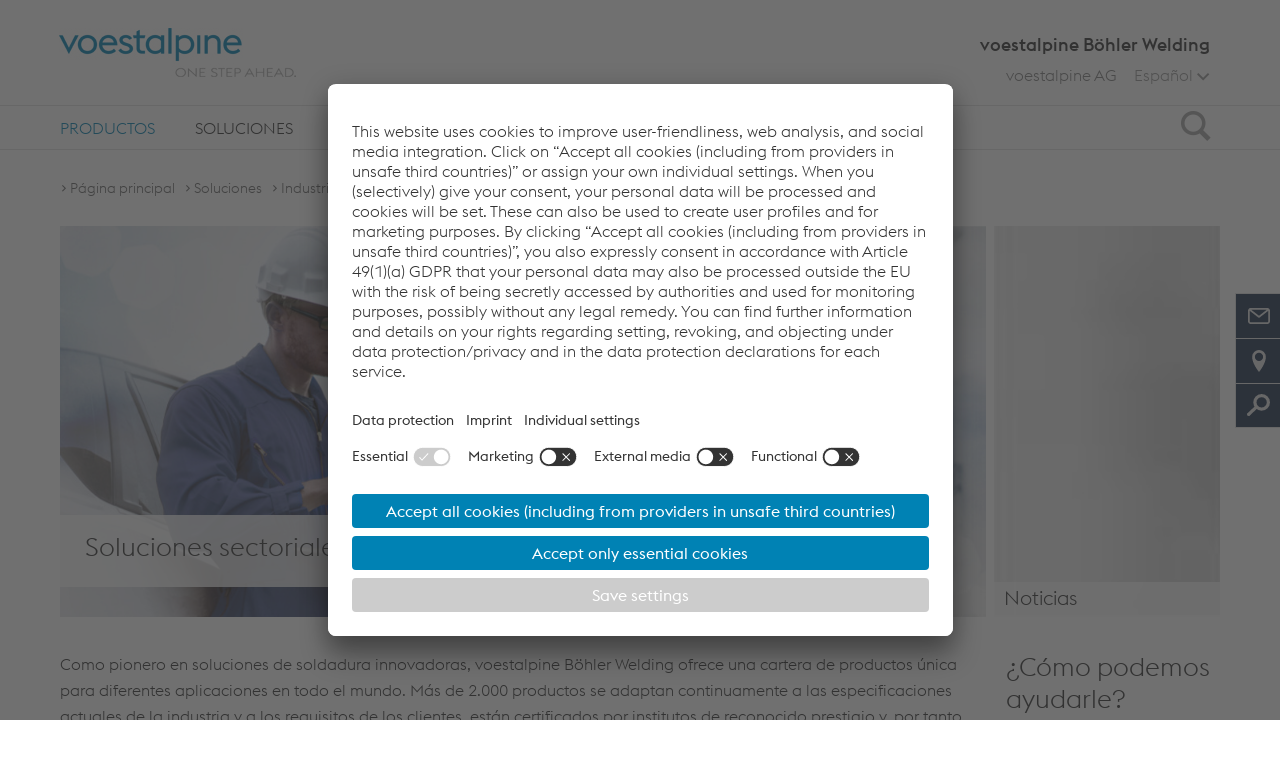

--- FILE ---
content_type: text/html;charset=UTF-8
request_url: https://www.voestalpine.com/welding/es-es/soluciones/industrias/
body_size: 15070
content:
<!DOCTYPE html>
<html id="top" lang="es" class="no-js">
<head>
  <meta charset="utf-8">
<meta name="viewport" content="width=device-width, initial-scale=1.0">

<title>Industrias | voestalpine Böhler Welding - voestalpine Böhler Welding</title>
<meta property="og:title" content="Industrias | voestalpine Böhler Welding - voestalpine Böhler Welding">
<meta name="description" content="Como pionero en soluciones de soldadura innovadoras, voestalpine Böhler Welding ofrece una cartera de productos única para diferentes aplicaciones en todo el mundo.">
<meta property="og:description" content="Como pionero en soluciones de soldadura innovadoras, voestalpine Böhler Welding ofrece una cartera de productos única para diferentes aplicaciones en todo el mundo.">
<meta name="keywords" content="soluciones industriales, soldadura para industrias, generación de energía, petróleo y gas, movilidad, estelares, fabricación pesada, protección de superficies, protección contra el desgaste, cemento, minería, utillaje, HVAC, construcción">

<meta name="search-pagetype" content="overview">

<link rel="apple-touch-icon" sizes="57x57" href="/shared/static/frontend/release/202510221612/dist/resources/img/favicon/welding/apple-icon-57x57.png">
  <link rel="apple-touch-icon" sizes="60x60" href="/shared/static/frontend/release/202510221612/dist/resources/img/favicon/welding/apple-icon-60x60.png">
  <link rel="apple-touch-icon" sizes="72x72" href="/shared/static/frontend/release/202510221612/dist/resources/img/favicon/welding/apple-icon-72x72.png">
  <link rel="apple-touch-icon" sizes="76x76" href="/shared/static/frontend/release/202510221612/dist/resources/img/favicon/welding/apple-icon-76x76.png">
  <link rel="apple-touch-icon" sizes="114x114" href="/shared/static/frontend/release/202510221612/dist/resources/img/favicon/welding/apple-icon-114x114.png">
  <link rel="apple-touch-icon" sizes="120x120" href="/shared/static/frontend/release/202510221612/dist/resources/img/favicon/welding/apple-icon-120x120.png">
  <link rel="apple-touch-icon" sizes="144x144" href="/shared/static/frontend/release/202510221612/dist/resources/img/favicon/welding/apple-icon-144x144.png">
  <link rel="apple-touch-icon" sizes="152x152" href="/shared/static/frontend/release/202510221612/dist/resources/img/favicon/welding/apple-icon-152x152.png">
  <link rel="apple-touch-icon" sizes="180x180" href="/shared/static/frontend/release/202510221612/dist/resources/img/favicon/welding/apple-icon-180x180.png">
  <link rel="icon" type="image/png" sizes="192x192" href="/shared/static/frontend/release/202510221612/dist/resources/img/favicon/welding/android-icon-192x192.png">
  <link rel="icon" type="image/png" sizes="32x32" href="/shared/static/frontend/release/202510221612/dist/resources/img/favicon/welding/favicon-32x32.png">
  <link rel="icon" type="image/png" sizes="96x96" href="/shared/static/frontend/release/202510221612/dist/resources/img/favicon/welding/favicon-96x96.png">
  <link rel="icon" type="image/png" sizes="16x16" href="/shared/static/frontend/release/202510221612/dist/resources/img/favicon/welding/favicon-16x16.png">
  <link rel="manifest" href="/shared/static/frontend/release/202510221612/dist/resources/img/favicon/welding/manifest.json">
  <link rel="shortcut icon" href="/shared/static/frontend/release/202510221612/dist/resources/img/favicon/welding/favicon.ico">
  <meta name="msapplication-TileColor" content="#ffffff">
  <meta name="msapplication-TileImage" content="/shared/static/frontend/release/202510221612/dist/resources/img/favicon/welding/ms-icon-144x144.png">
  <meta name="mmsapplication-config" content="/shared/static/frontend/release/202510221612/dist/resources/img/favicon/welding/browserconfig.xml">
  <meta name="theme-color" content="#ffffff">
<meta name="robots" content="index, follow, noodp">
<meta http-equiv="Content-Type" content="text/html; charset=utf-8">

<meta name="environment" content="live">
<link rel="canonical" href="https://www.voestalpine.com/welding/es-es/soluciones/industrias/"/>
<link rel="alternate" hreflang="es" href="https://www.voestalpine.com/welding/es-es/soluciones/industrias/"/>
<link rel="alternate" hreflang="en_US" href="https://www.voestalpine.com/welding/us-en/solutions/industry-solutions/"/>
<link rel="alternate" hreflang="de" href="https://www.voestalpine.com/welding/de-de/loesungen/industrien/"/>
<link rel="alternate" hreflang="pt" href="https://www.voestalpine.com/welding/pt-pt/solucoes/solucoes-para-segmentos-industriais/"/>
<link rel="alternate" hreflang="fr" href="https://www.voestalpine.com/welding/fr-fr/solutions/solutions-pour-lindustrie/"/>
<link rel="alternate" hreflang="en" href="https://www.voestalpine.com/welding/global-en/solutions/industry-solutions/"/>
<link rel="alternate" hreflang="it" href="https://www.voestalpine.com/welding/it-it/soluzioni/industrie/"/>
<link rel="preload" href="/shared/static/frontend/release/202510221612/dist/resources/fonts/voestalpine/voestalpine-Ultralight-WebS.woff" as="font" type="font/woff" crossorigin>
<link rel="preload" href="/shared/static/frontend/release/202510221612/dist/resources/fonts/voestalpine/voestalpine-Light-WebS.woff" as="font" type="font/woff" crossorigin>
<link rel="preload" href="/shared/static/frontend/release/202510221612/dist/resources/fonts/voestalpine/voestalpine-Regular-WebS.woff" as="font" type="font/woff" crossorigin>
<link rel="preload" href="/shared/static/frontend/release/202510221612/dist/resources/fonts/voestalpine/voestalpine-Medium-WebS.woff" as="font" type="font/woff" crossorigin>
<link rel="preload" href="/shared/static/frontend/release/202510221612/dist/resources/fonts/icons/Glyphicons Voest.woff" as="font" type="font/woff" crossorigin>

<link rel="preload" href="/shared/static/frontend/release/202510221612/dist/resources/css/company.css" as="style" onload="this.onload=null;this.rel='stylesheet'">
<noscript>
  <link rel="stylesheet" href="/shared/static/frontend/release/202510221612/dist/resources/css/company.css" defer>
</noscript>
<style>
  
  .ellipsed {
    display: -webkit-box;
    -webkit-line-clamp: 2;
    -webkit-box-orient: vertical;
    overflow: hidden;
  }
</style>

<style>
  
  #pagecontainer section {
    margin: 0;
  }

  
  .fullstage .fullstage__slider .slide .videoSlide__openButton::after {
    z-index: 200;
  }
</style>

<script src="/shared/static/frontend/release/202510221612/dist/resources/js/scripts.head.all.min.js"></script>

<link rel="preconnect" href="//app.usercentrics.eu">
  <link rel="preconnect" href="//api.usercentrics.eu">
  <link rel="preconnect" href="//privacy-proxy.usercentrics.eu">
  <link rel="preload" href="//app.usercentrics.eu/browser-ui/latest/loader.js" as="script">
  <link rel="preload" href="//privacy-proxy.usercentrics.eu/latest/uc-block.bundle.js" as="script">

  <script src="https://usercentrics.voestalpine.com/?settingsId=ttS5LMzIv"
          data-language="es"
          async>
  </script>
  <script type="application/javascript" src="https://privacy-proxy.usercentrics.eu/latest/uc-block.bundle.js"></script>
  <script>
    
    uc.blockOnly([
      'BJz7qNsdj-7',
      'S1pcEj_jZX',
      'CguMb4Rq'
    ]);

    
    uc.blockElements({
      'ppPIzs4e': '.jwplayervideo-wrapper'
    });

    
    uc.reloadOnOptIn('BJz7qNsdj-7');
    
    uc.reloadOnOptOut('BJz7qNsdj-7');
    
    uc.reloadOnOptIn('S1pcEj_jZX');
    uc.reloadOnOptOut('S1pcEj_jZX');
    
    uc.reloadOnOptIn('CguMb4Rq');
    uc.reloadOnOptOut('CguMb4Rq');
    
    uc.reloadOnOptIn('ppPIzs4e');
    uc.reloadOnOptOut('ppPIzs4e');

    
    uc.setCustomTranslations('/shared/static/system/modules/com.voestalpine.common/i18n/usercentrics/');
  </script>
  <script type="application/javascript">
    window.addEventListener('DOMContentLoaded', function() {
      var modalLinkElements = document.querySelectorAll("a[href='#uc-central-modal-show']");
      [].forEach.call(modalLinkElements, function(element) {
        element.addEventListener("click", function(event) {
          event.preventDefault();
          UC_UI.showSecondLayer();
        });
      });
    });
  </script>
  <script>
    window.addEventListener("onUcPrivacyClick", function(e) {
      window.open(global.configuration.data.privacyLink, '_blank');
    })
  </script>
  <script>
  var functionToInit = [];
</script>

<script type="text/javascript">
        window.dataLayer = window.dataLayer || [];
        window.dataLayer.push({
            "event": "pageView",
            "environment": "live",
            "platform": "welding",
            "pageType": "category",
            "pageCategory": "Soluciones",
            "language": "es"
        });
    </script>

    <script type="text/javascript">
        
        window.dataLayer = window.dataLayer || [];

        function gtag() {
            dataLayer.push(arguments);
        }

        
        gtag("consent", "default", {
            ad_user_data: "denied",
            ad_personalization: "denied",
            ad_storage: "denied",
            analytics_storage: "denied",
            wait_for_update: 2000 // milliseconds to wait for update
        });

        
        gtag("set", "ads_data_redaction", true);
    </script>

    <script type="text/javascript">(function(w,d,s,l,i){w[l]=w[l]||[];w[l].push({'gtm.start':
            new Date().getTime(),event:'gtm.js'});var f=d.getElementsByTagName(s)[0],
        j=d.createElement(s),dl=l!='dataLayer'?'&l='+l:'';j.async=true;j.src=
        'https://www.googletagmanager.com/gtm.js?id='+i+dl+'';f.parentNode.insertBefore(j,f);
    })(window,document,'script','dataLayer','GTM-PG25PQ7');</script>

    <script type="text/javascript">(function(w,d,s,l,i){w[l]=w[l]||[];w[l].push({'gtm.start':
                new Date().getTime(),event:'gtm.js'});var f=d.getElementsByTagName(s)[0],
            j=d.createElement(s),dl=l!='dataLayer'?'&l='+l:'';j.async=true;j.src=
            'https://www.googletagmanager.com/gtm.js?id='+i+dl;f.parentNode.insertBefore(j,f);
        })(window,document,'script','dataLayer','GTM-5Q9SSH');</script>
    </head>
<body class="es company" data-lang="es">
    <a class="visible-hidden" href="#main">Skip to main content</a>
  <noscript><iframe src="https://www.googletagmanager.com/ns.html?id=GTM-PG25PQ7" height="0" width="0" style="display:none;visibility:hidden"></iframe></noscript>
    <noscript><iframe src="https://www.googletagmanager.com/ns.html?id=GTM-5Q9SSH" height="0" width="0" style="display:none;visibility:hidden"></iframe></noscript>
    <div id="overall-wrapper">
    <header class="navbar container-fluid">
  <div class="centered">
    <div class="sticky-wrapper clearfix">
      <div itemscope itemtype="https://schema.org/Organization">
        <a itemprop="url" class="logo" href="/welding/es-es/" aria-label="voestalpine - one step ahead">
              <span class="picture" data-class="logo-responsive" data-alt="voestalpine - one step ahead" data-title="voestalpine - one step ahead" data-itemprop="logo">
                <span data-loading="lazy" data-src="/shared/static/frontend/release/202510221612/dist/resources/img/voestalpineLogo.png"></span>
                <span data-loading="lazy" data-src="/shared/static/frontend/release/202510221612/dist/resources/img/voestalpineLogo_2x.png" data-min-dpr="2"></span>
              </span>
            </a>
          </div>

      <div class="searchIcon">
        <div class="icon">
          <span class="sr-only">Search</span>
          <span class="glyphicon glyphicon-search"></span>
        </div>
      </div>

      <div class="icon mainnav-trigger visible-xxs visible-xs visible-sm">
        <span class="sr-only">Toggle Navigation</span>
        <span class="glyphicon glyphicon-menu"></span>
      </div>
    </div>
    <div class="company_name hidden-xxs hidden-xs hidden-sm">
      voestalpine Böhler Welding</div>
    <div class="company_name visible-sm">
          voestalpine Böhler Welding</div>
    <ul class="mainnav-listLevel1 header-list hidden-xxs hidden-xs hidden-sm">
      <li class="languageSwitch mainnav-itemLevel1 flyout-trigger">
  <div class="visible-xxs visible-xs visible-sm mainnav-itemLevel1-link">
    <span class="glyphicon glyphicon-globe"></span>Cambiar el idioma</div>
  <span class="lang-short hidden-xxs hidden-xs hidden-sm">
    Español</span>
  <span class="glyphicon glyphicon-arrow-down-bold hidden-xxs hidden-xs hidden-sm"></span>
  <span class="icon"></span>
  <span class="mainnav-buttonOpen buttonOpen"></span>
  <ul class="mainnav-listLevel2">
    <li class="mainnav-itemLevel2 flyout-hidden hidden">
      <a href="/welding/es-es/soluciones/industrias/" class="mainnav-itemLevel2-link">
        Español</a>
    </li>
    <li class="mainnav-itemLevel2">
        <a href="/welding/us-en/solutions/industry-solutions/" class="mainnav-itemLevel2-link languageSwitch__link" data-lang="en_US">
          English&nbsp;(US)</a>
      </li>
    <li class="mainnav-itemLevel2">
        <a href="/welding/de-de/loesungen/industrien/" class="mainnav-itemLevel2-link languageSwitch__link" data-lang="de">
          Deutsch</a>
      </li>
    <li class="mainnav-itemLevel2">
        <a href="/welding/pt-pt/solucoes/solucoes-para-segmentos-industriais/" class="mainnav-itemLevel2-link languageSwitch__link" data-lang="pt">
          Português</a>
      </li>
    <li class="mainnav-itemLevel2">
        <a href="/welding/fr-fr/solutions/solutions-pour-lindustrie/" class="mainnav-itemLevel2-link languageSwitch__link" data-lang="fr">
          Français</a>
      </li>
    <li class="mainnav-itemLevel2">
        <a href="/welding/global-en/solutions/industry-solutions/" class="mainnav-itemLevel2-link languageSwitch__link" data-lang="en">
          English</a>
      </li>
    <li class="mainnav-itemLevel2">
        <a href="/welding/it-it/soluzioni/industrie/" class="mainnav-itemLevel2-link languageSwitch__link" data-lang="it">
          Italiano</a>
      </li>
    </ul>
</li>
<li class="companylinks">
        <a href="http://www.voestalpine.com/group/">voestalpine AG</a>
        </li>
    </ul>

    </div>

  <div class="flyout-wrapper">
    <div class="mainnav-wrapper">
      <nav class="nav mainnav">
        <div class="centered">
          <ul role="menubar" class="mainnav-listLevel1">
            <li role="menuitem" class="mainnav-itemLevel1 flyout-trigger">
    <span class="mainnav-buttonOpen buttonOpen"></span>
    <a href="/welding/es-es/productos/busqueda-de-productos/" data-tracking-command="mainNavigationClick" data-tracking-label="Productos"
       class="mainnav-itemLevel1-link" > Productos</a>
    <div class="mainnav-desktop-overlay">
        <ul class="mainnav-listLevel2">
          <li role="menuitem" class="mainnav-itemLevel2 flyout-trigger">
              <span class="mainnav-buttonOpen buttonOpen"></span>
              <a href="/welding/es-es/productos/consumibles/"
                 class="mainnav-itemLevel2-link"  data-tracking-command="flyoutNavigationClick"
                 data-tracking-label="Productos > Consumibles" >
                  Consumibles<span class="glyphicon glyphicon-link hidden-xxs hidden-xs hidden-sm"></span>
                </a>
              <ul class="mainnav-listLevel3">
                  <li role="menuitem" class="mainnav-itemLevel3 flyout-trigger">
                      <span class="mainnav-buttonOpen buttonOpen"></span>
                      <a href="/welding/es-es/productos/consumibles/consumibles-de-soldadura/"
                         class="mainnav-itemLevel3-link"  data-tracking-command="flyoutNavigationClick"
                         data-tracking-label="Productos > Consumibles > Consumibles de soldadura">
                          Consumibles de soldadura<span class="glyphicon glyphicon-link hidden-xxs hidden-xs hidden-sm"></span>
                        </a>
                      <ul class="mainnav-listLevel4">
                          <li role="menuitem" class="mainnav-itemLevel4">
                              <a href="/welding/es-es/productos/consumibles/consumibles-de-soldadura/electrodos-revestidos"
                                 class="mainnav-itemLevel4-link"  data-tracking-command="flyoutNavigationClick"
                                 data-tracking-label="Productos > Consumibles > Consumibles de soldadura > Electrodos revestidos">
                                  Electrodos revestidos</a>
                              </li>
                            <li role="menuitem" class="mainnav-itemLevel4">
                              <a href="/welding/es-es/productos/consumibles/consumibles-de-soldadura/varillas-tig"
                                 class="mainnav-itemLevel4-link"  data-tracking-command="flyoutNavigationClick"
                                 data-tracking-label="Productos > Consumibles > Consumibles de soldadura > Varillas TIG">
                                  Varillas TIG</a>
                              </li>
                            <li role="menuitem" class="mainnav-itemLevel4">
                              <a href="/welding/es-es/productos/consumibles/consumibles-de-soldadura/alambres-macizos"
                                 class="mainnav-itemLevel4-link"  data-tracking-command="flyoutNavigationClick"
                                 data-tracking-label="Productos > Consumibles > Consumibles de soldadura > Alambres macizos">
                                  Alambres macizos</a>
                              </li>
                            <li role="menuitem" class="mainnav-itemLevel4">
                              <a href="/welding/es-es/productos/consumibles/consumibles-de-soldadura/hilos-tubulares-con-proteccion-de-gas"
                                 class="mainnav-itemLevel4-link"  data-tracking-command="flyoutNavigationClick"
                                 data-tracking-label="Productos > Consumibles > Consumibles de soldadura > Hilos tubulares con protección de gas">
                                  Hilos tubulares con protección de gas</a>
                              </li>
                            <li role="menuitem" class="mainnav-itemLevel4">
                              <a href="/welding/es-es/productos/consumibles/consumibles-de-soldadura/hilos-tubulares-autoprotegidos"
                                 class="mainnav-itemLevel4-link"  data-tracking-command="flyoutNavigationClick"
                                 data-tracking-label="Productos > Consumibles > Consumibles de soldadura > Hilos tubulares autoprotegidos">
                                  Hilos tubulares autoprotegidos</a>
                              </li>
                            <li role="menuitem" class="mainnav-itemLevel4">
                              <a href="/welding/es-es/productos/consumibles/consumibles-de-soldadura/Hilos-y-fluxes-para-arco-sumergido"
                                 class="mainnav-itemLevel4-link"  data-tracking-command="flyoutNavigationClick"
                                 data-tracking-label="Productos > Consumibles > Consumibles de soldadura > Hilos y fluxes para arco sumergido">
                                  Hilos y fluxes para arco sumergido</a>
                              </li>
                            <li role="menuitem" class="mainnav-itemLevel4">
                              <a href="/welding/es-es/productos/consumibles/consumibles-de-soldadura/Recargue-por-banda"
                                 class="mainnav-itemLevel4-link"  data-tracking-command="flyoutNavigationClick"
                                 data-tracking-label="Productos > Consumibles > Consumibles de soldadura > Recargue por banda">
                                  Recargue por banda</a>
                              </li>
                            <li role="menuitem" class="mainnav-itemLevel4">
                              <a href="/welding/es-es/productos/consumibles/consumibles-de-soldadura/wire-arc-additive-manufacturing/"
                                 class="mainnav-itemLevel4-link"  data-tracking-command="flyoutNavigationClick"
                                 data-tracking-label="Productos > Consumibles > Consumibles de soldadura > Wire Arc Additive Manufacturing">
                                  Wire Arc Additive Manufacturing</a>
                              </li>
                            <li role="menuitem" class="mainnav-itemLevel4">
                              <a href="/welding/es-es/productos/consumibles/consumibles-de-soldadura/polvos-metalicos"
                                 class="mainnav-itemLevel4-link"  data-tracking-command="flyoutNavigationClick"
                                 data-tracking-label="Productos > Consumibles > Consumibles de soldadura > Polvos metálicos">
                                  Polvos metálicos</a>
                              </li>
                            <li role="menuitem" class="mainnav-itemLevel4">
                              <a href="/welding/es-es/productos/consumibles/consumibles-de-soldadura/proyeccion-con-alambres-tubulares"
                                 class="mainnav-itemLevel4-link"  data-tracking-command="flyoutNavigationClick"
                                 data-tracking-label="Productos > Consumibles > Consumibles de soldadura > Proyección con alambres tubulares">
                                  Proyección con alambres tubulares</a>
                              </li>
                            <li role="menuitem" class="mainnav-itemLevel4">
                              <a href="/welding/es-es/productos/consumibles/consumibles-de-soldadura/respaldo-ceramico-para-soldadura"
                                 class="mainnav-itemLevel4-link"  data-tracking-command="flyoutNavigationClick"
                                 data-tracking-label="Productos > Consumibles > Consumibles de soldadura > Respaldo cerámico para soldadura">
                                  Respaldo cerámico para soldadura</a>
                              </li>
                            </ul>
                      </li>
                    <li role="menuitem" class="mainnav-itemLevel3 flyout-trigger">
                      <span class="mainnav-buttonOpen buttonOpen"></span>
                      <a href="/welding/es-es/productos/consumibles/consumibles-de-soldadura-fuerte/"
                         class="mainnav-itemLevel3-link"  data-tracking-command="flyoutNavigationClick"
                         data-tracking-label="Productos > Consumibles > Consumibles de soldeo fuerte">
                          Consumibles de soldeo fuerte<span class="glyphicon glyphicon-link hidden-xxs hidden-xs hidden-sm"></span>
                        </a>
                      <ul class="mainnav-listLevel4">
                          <li role="menuitem" class="mainnav-itemLevel4">
                              <a href="/welding/es-es/productos/consumibles/consumibles-de-soldadura-fuerte/varillas-de-soldeo-fuerte"
                                 class="mainnav-itemLevel4-link"  data-tracking-command="flyoutNavigationClick"
                                 data-tracking-label="Productos > Consumibles > Consumibles de soldeo fuerte > Varillas de soldeo fuerte">
                                  Varillas de soldeo fuerte</a>
                              </li>
                            <li role="menuitem" class="mainnav-itemLevel4">
                              <a href="/welding/es-es/productos/consumibles/consumibles-de-soldadura-fuerte/preformas-de-soldeo-fuerte"
                                 class="mainnav-itemLevel4-link"  data-tracking-command="flyoutNavigationClick"
                                 data-tracking-label="Productos > Consumibles > Consumibles de soldeo fuerte > Preformas de soldeo fuerte">
                                  Preformas de soldeo fuerte</a>
                              </li>
                            <li role="menuitem" class="mainnav-itemLevel4">
                              <a href="/welding/es-es/productos/consumibles/consumibles-de-soldadura-fuerte/aceites-de-soldeo-fuerte"
                                 class="mainnav-itemLevel4-link"  data-tracking-command="flyoutNavigationClick"
                                 data-tracking-label="Productos > Consumibles > Consumibles de soldeo fuerte > Aceites de soldeo fuerte">
                                  Aceites de soldeo fuerte</a>
                              </li>
                            <li role="menuitem" class="mainnav-itemLevel4">
                              <a href="/welding/es-es/productos/consumibles/consumibles-de-soldadura-fuerte/fundentes-de-soldeo-fuerte"
                                 class="mainnav-itemLevel4-link"  data-tracking-command="flyoutNavigationClick"
                                 data-tracking-label="Productos > Consumibles > Consumibles de soldeo fuerte > Fundentes de soldeo fuerte">
                                  Fundentes de soldeo fuerte</a>
                              </li>
                            <li role="menuitem" class="mainnav-itemLevel4">
                              <a href="/welding/es-es/productos/consumibles/consumibles-de-soldadura-fuerte/pastas-de-soldeo-fuerte"
                                 class="mainnav-itemLevel4-link"  data-tracking-command="flyoutNavigationClick"
                                 data-tracking-label="Productos > Consumibles > Consumibles de soldeo fuerte > Pastas de soldeo fuerte">
                                  Pastas de soldeo fuerte</a>
                              </li>
                            <li role="menuitem" class="mainnav-itemLevel4">
                              <a href="/welding/es-es/productos/consumibles/consumibles-de-soldadura-fuerte/alambres-de-soldeo-fuerte"
                                 class="mainnav-itemLevel4-link"  data-tracking-command="flyoutNavigationClick"
                                 data-tracking-label="Productos > Consumibles > Consumibles de soldeo fuerte > Alambres de soldeo fuerte">
                                  Alambres de soldeo fuerte</a>
                              </li>
                            </ul>
                      </li>
                    <li role="menuitem" class="mainnav-itemLevel3">
                      <a href="/welding/es-es/productos/consumibles/productos-quimicos/"
                         class="mainnav-itemLevel3-link"  data-tracking-command="flyoutNavigationClick"
                         data-tracking-label="Productos > Consumibles > Productos químicos">
                          Productos químicos</a>
                      </li>
                    </ul>
              </li>
            <li role="menuitem" class="mainnav-itemLevel2 flyout-trigger">
              <span class="mainnav-buttonOpen buttonOpen"></span>
              <a href="/welding/es-es/productos/equipos/"
                 class="mainnav-itemLevel2-link"  data-tracking-command="flyoutNavigationClick"
                 data-tracking-label="Productos > Equipos" >
                  Equipos<span class="glyphicon glyphicon-link hidden-xxs hidden-xs hidden-sm"></span>
                </a>
              <ul class="mainnav-listLevel3">
                  <li role="menuitem" class="mainnav-itemLevel3 flyout-trigger">
                      <span class="mainnav-buttonOpen buttonOpen"></span>
                      <a href="/welding/es-es/productos/equipos/mig-mag/"
                         class="mainnav-itemLevel3-link"  data-tracking-command="flyoutNavigationClick"
                         data-tracking-label="Productos > Equipos > MIG/MAG">
                          MIG/MAG<span class="glyphicon glyphicon-link hidden-xxs hidden-xs hidden-sm"></span>
                        </a>
                      <ul class="mainnav-listLevel4">
                          <li role="menuitem" class="mainnav-itemLevel4">
                              <a href="/welding/es-es/productos/equipos/mig-mag/uranos-2000-smc"
                                 class="mainnav-itemLevel4-link"  data-tracking-command="flyoutNavigationClick"
                                 data-tracking-label="Productos > Equipos > MIG/MAG > URANOS 2000 SMC">
                                  URANOS 2000 SMC</a>
                              </li>
                            <li role="menuitem" class="mainnav-itemLevel4">
                              <a href="/welding/es-es/productos/equipos/mig-mag/uranos-nx-2200-smc"
                                 class="mainnav-itemLevel4-link"  data-tracking-command="flyoutNavigationClick"
                                 data-tracking-label="Productos > Equipos > MIG/MAG > URANOS NX 2200 SMC">
                                  URANOS NX 2200 SMC</a>
                              </li>
                            <li role="menuitem" class="mainnav-itemLevel4">
                              <a href="/welding/es-es/productos/equipos/mig-mag/uranos-nx-2700-smc"
                                 class="mainnav-itemLevel4-link"  data-tracking-command="flyoutNavigationClick"
                                 data-tracking-label="Productos > Equipos > MIG/MAG > URANOS NX 2700 SMC">
                                  URANOS NX 2700 SMC</a>
                              </li>
                            <li role="menuitem" class="mainnav-itemLevel4">
                              <a href="/welding/es-es/productos/equipos/mig-mag/terra-nx-320-smc"
                                 class="mainnav-itemLevel4-link"  data-tracking-command="flyoutNavigationClick"
                                 data-tracking-label="Productos > Equipos > MIG/MAG > TERRA NX 320 SMC">
                                  TERRA NX 320 SMC</a>
                              </li>
                            <li role="menuitem" class="mainnav-itemLevel4">
                              <a href="/welding/es-es/productos/equipos/mig-mag/terra-nx-400-smc"
                                 class="mainnav-itemLevel4-link"  data-tracking-command="flyoutNavigationClick"
                                 data-tracking-label="Productos > Equipos > MIG/MAG > TERRA NX 400 SMC">
                                  TERRA NX 400 SMC</a>
                              </li>
                            <li role="menuitem" class="mainnav-itemLevel4">
                              <a href="/welding/es-es/productos/equipos/mig-mag/terra-nx-320-mse"
                                 class="mainnav-itemLevel4-link"  data-tracking-command="flyoutNavigationClick"
                                 data-tracking-label="Productos > Equipos > MIG/MAG > TERRA NX 320 MSE">
                                  TERRA NX 320 MSE</a>
                              </li>
                            <li role="menuitem" class="mainnav-itemLevel4">
                              <a href="/welding/es-es/productos/equipos/mig-mag/terra-nx-400-mse"
                                 class="mainnav-itemLevel4-link"  data-tracking-command="flyoutNavigationClick"
                                 data-tracking-label="Productos > Equipos > MIG/MAG > TERRA NX 400 MSE">
                                  TERRA NX 400 MSE</a>
                              </li>
                            <li role="menuitem" class="mainnav-itemLevel4">
                              <a href="/welding/es-es/productos/equipos/mig-mag/terra-nx-500-mse"
                                 class="mainnav-itemLevel4-link"  data-tracking-command="flyoutNavigationClick"
                                 data-tracking-label="Productos > Equipos > MIG/MAG > TERRA NX 500 MSE">
                                  TERRA NX 500 MSE</a>
                              </li>
                            </ul>
                      </li>
                    <li role="menuitem" class="mainnav-itemLevel3 flyout-trigger">
                      <span class="mainnav-buttonOpen buttonOpen"></span>
                      <a href="/welding/es-es/productos/equipos/mig-mag-pulsado/"
                         class="mainnav-itemLevel3-link"  data-tracking-command="flyoutNavigationClick"
                         data-tracking-label="Productos > Equipos > MIG/MAG Pulsado">
                          MIG/MAG Pulsado<span class="glyphicon glyphicon-link hidden-xxs hidden-xs hidden-sm"></span>
                        </a>
                      <ul class="mainnav-listLevel4">
                          <li role="menuitem" class="mainnav-itemLevel4">
                              <a href="/welding/es-es/productos/equipos/mig-mag-pulsado/uranos-nx-2200-pmc"
                                 class="mainnav-itemLevel4-link"  data-tracking-command="flyoutNavigationClick"
                                 data-tracking-label="Productos > Equipos > MIG/MAG Pulsado > URANOS NX 2200 PMC">
                                  URANOS NX 2200 PMC</a>
                              </li>
                            <li role="menuitem" class="mainnav-itemLevel4">
                              <a href="/welding/es-es/productos/equipos/mig-mag-pulsado/uranos-nx-2700-pmc"
                                 class="mainnav-itemLevel4-link"  data-tracking-command="flyoutNavigationClick"
                                 data-tracking-label="Productos > Equipos > MIG/MAG Pulsado > URANOS NX 2700 PMC">
                                  URANOS NX 2700 PMC</a>
                              </li>
                            <li role="menuitem" class="mainnav-itemLevel4">
                              <a href="/welding/es-es/productos/equipos/mig-mag-pulsado/uranos-nx-3200-pme"
                                 class="mainnav-itemLevel4-link"  data-tracking-command="flyoutNavigationClick"
                                 data-tracking-label="Productos > Equipos > MIG/MAG Pulsado > URANOS NX 3200 PME">
                                  URANOS NX 3200 PME</a>
                              </li>
                            <li role="menuitem" class="mainnav-itemLevel4">
                              <a href="/welding/es-es/productos/equipos/mig-mag-pulsado/uranos-nx-4000-pme"
                                 class="mainnav-itemLevel4-link"  data-tracking-command="flyoutNavigationClick"
                                 data-tracking-label="Productos > Equipos > MIG/MAG Pulsado > URANOS NX 4000 PME">
                                  URANOS NX 4000 PME</a>
                              </li>
                            <li role="menuitem" class="mainnav-itemLevel4">
                              <a href="/welding/es-es/productos/equipos/mig-mag-pulsado/uranos-nx-5000-pme"
                                 class="mainnav-itemLevel4-link"  data-tracking-command="flyoutNavigationClick"
                                 data-tracking-label="Productos > Equipos > MIG/MAG Pulsado > URANOS NX 5000 PME">
                                  URANOS NX 5000 PME</a>
                              </li>
                            <li role="menuitem" class="mainnav-itemLevel4">
                              <a href="/welding/es-es/productos/equipos/mig-mag-pulsado/terra-nx-320-pmc"
                                 class="mainnav-itemLevel4-link"  data-tracking-command="flyoutNavigationClick"
                                 data-tracking-label="Productos > Equipos > MIG/MAG Pulsado > TERRA NX 320 PMC">
                                  TERRA NX 320 PMC</a>
                              </li>
                            <li role="menuitem" class="mainnav-itemLevel4">
                              <a href="/welding/es-es/productos/equipos/mig-mag-pulsado/terra-nx-400-pmc"
                                 class="mainnav-itemLevel4-link"  data-tracking-command="flyoutNavigationClick"
                                 data-tracking-label="Productos > Equipos > MIG/MAG Pulsado > TERRA NX 400 PMC">
                                  TERRA NX 400 PMC</a>
                              </li>
                            <li role="menuitem" class="mainnav-itemLevel4">
                              <a href="/welding/es-es/productos/equipos/mig-mag-pulsado/terra-nx-400-pmc-dualfeeder"
                                 class="mainnav-itemLevel4-link"  data-tracking-command="flyoutNavigationClick"
                                 data-tracking-label="Productos > Equipos > MIG/MAG Pulsado > TERRA NX 400 PMC DualFeeder">
                                  TERRA NX 400 PMC DualFeeder</a>
                              </li>
                            <li role="menuitem" class="mainnav-itemLevel4">
                              <a href="/welding/es-es/productos/equipos/mig-mag-pulsado/terra-nx-320-pme"
                                 class="mainnav-itemLevel4-link"  data-tracking-command="flyoutNavigationClick"
                                 data-tracking-label="Productos > Equipos > MIG/MAG Pulsado > TERRA NX 320 PME">
                                  TERRA NX 320 PME</a>
                              </li>
                            <li role="menuitem" class="mainnav-itemLevel4">
                              <a href="/welding/es-es/productos/equipos/mig-mag-pulsado/terra-nx-400-pme"
                                 class="mainnav-itemLevel4-link"  data-tracking-command="flyoutNavigationClick"
                                 data-tracking-label="Productos > Equipos > MIG/MAG Pulsado > TERRA NX 400 PME">
                                  TERRA NX 400 PME</a>
                              </li>
                            <li role="menuitem" class="mainnav-itemLevel4">
                              <a href="/welding/es-es/productos/equipos/mig-mag-pulsado/terra-nx-500-pme"
                                 class="mainnav-itemLevel4-link"  data-tracking-command="flyoutNavigationClick"
                                 data-tracking-label="Productos > Equipos > MIG/MAG Pulsado > TERRA NX 500 PME">
                                  TERRA NX 500 PME</a>
                              </li>
                            </ul>
                      </li>
                    <li role="menuitem" class="mainnav-itemLevel3 flyout-trigger">
                      <span class="mainnav-buttonOpen buttonOpen"></span>
                      <a href="/welding/es-es/productos/equipos/tig-dc/"
                         class="mainnav-itemLevel3-link"  data-tracking-command="flyoutNavigationClick"
                         data-tracking-label="Productos > Equipos > TIG DC">
                          TIG DC<span class="glyphicon glyphicon-link hidden-xxs hidden-xs hidden-sm"></span>
                        </a>
                      <ul class="mainnav-listLevel4">
                          <li role="menuitem" class="mainnav-itemLevel4">
                              <a href="/welding/es-es/productos/equipos/tig-dc/uranos-1500-tlh"
                                 class="mainnav-itemLevel4-link"  data-tracking-command="flyoutNavigationClick"
                                 data-tracking-label="Productos > Equipos > TIG DC > URANOS 1500 TLH">
                                  URANOS 1500 TLH</a>
                              </li>
                            <li role="menuitem" class="mainnav-itemLevel4">
                              <a href="/welding/es-es/productos/equipos/tig-dc/uranos-1800-tlh"
                                 class="mainnav-itemLevel4-link"  data-tracking-command="flyoutNavigationClick"
                                 data-tracking-label="Productos > Equipos > TIG DC > URANOS 1800 TLH">
                                  URANOS 1800 TLH</a>
                              </li>
                            <li role="menuitem" class="mainnav-itemLevel4">
                              <a href="/welding/es-es/productos/equipos/tig-dc/uranos-nx-2200-tlh"
                                 class="mainnav-itemLevel4-link"  data-tracking-command="flyoutNavigationClick"
                                 data-tracking-label="Productos > Equipos > TIG DC > URANOS NX 2200 TLH">
                                  URANOS NX 2200 TLH</a>
                              </li>
                            <li role="menuitem" class="mainnav-itemLevel4">
                              <a href="/welding/es-es/productos/equipos/tig-dc/uranos-nx-2700-tlh"
                                 class="mainnav-itemLevel4-link"  data-tracking-command="flyoutNavigationClick"
                                 data-tracking-label="Productos > Equipos > TIG DC > URANOS NX 2700 TLH">
                                  URANOS NX 2700 TLH</a>
                              </li>
                            <li role="menuitem" class="mainnav-itemLevel4">
                              <a href="/welding/es-es/productos/equipos/tig-dc/uranos-nx-3200-tlh"
                                 class="mainnav-itemLevel4-link"  data-tracking-command="flyoutNavigationClick"
                                 data-tracking-label="Productos > Equipos > TIG DC > URANOS NX 3200 TLH">
                                  URANOS NX 3200 TLH</a>
                              </li>
                            <li role="menuitem" class="mainnav-itemLevel4">
                              <a href="/welding/es-es/productos/equipos/tig-dc/uranos-nx-4000-tlh"
                                 class="mainnav-itemLevel4-link"  data-tracking-command="flyoutNavigationClick"
                                 data-tracking-label="Productos > Equipos > TIG DC > URANOS NX 4000 TLH">
                                  URANOS NX 4000 TLH</a>
                              </li>
                            <li role="menuitem" class="mainnav-itemLevel4">
                              <a href="/welding/es-es/productos/equipos/tig-dc/uranos-nx-5000-tlh"
                                 class="mainnav-itemLevel4-link"  data-tracking-command="flyoutNavigationClick"
                                 data-tracking-label="Productos > Equipos > TIG DC > URANOS NX 5000 TLH">
                                  URANOS NX 5000 TLH</a>
                              </li>
                            <li role="menuitem" class="mainnav-itemLevel4">
                              <a href="/welding/es-es/productos/equipos/tig-dc/terra-180-tlh"
                                 class="mainnav-itemLevel4-link"  data-tracking-command="flyoutNavigationClick"
                                 data-tracking-label="Productos > Equipos > TIG DC > TERRA 180 TLH">
                                  TERRA 180 TLH</a>
                              </li>
                            <li role="menuitem" class="mainnav-itemLevel4">
                              <a href="/welding/es-es/productos/equipos/tig-dc/terra-nx-270-tlh"
                                 class="mainnav-itemLevel4-link"  data-tracking-command="flyoutNavigationClick"
                                 data-tracking-label="Productos > Equipos > TIG DC > TERRA NX 270 TLH">
                                  TERRA NX 270 TLH</a>
                              </li>
                            <li role="menuitem" class="mainnav-itemLevel4">
                              <a href="/welding/es-es/productos/equipos/tig-dc/terra-nx-320-tlh"
                                 class="mainnav-itemLevel4-link"  data-tracking-command="flyoutNavigationClick"
                                 data-tracking-label="Productos > Equipos > TIG DC > TERRA NX 320 TLH">
                                  TERRA NX 320 TLH</a>
                              </li>
                            <li role="menuitem" class="mainnav-itemLevel4">
                              <a href="/welding/es-es/productos/equipos/tig-dc/terra-nx-400-tlh"
                                 class="mainnav-itemLevel4-link"  data-tracking-command="flyoutNavigationClick"
                                 data-tracking-label="Productos > Equipos > TIG DC > TERRA NX 400 TLH">
                                  TERRA NX 400 TLH</a>
                              </li>
                            </ul>
                      </li>
                    <li role="menuitem" class="mainnav-itemLevel3 flyout-trigger">
                      <span class="mainnav-buttonOpen buttonOpen"></span>
                      <a href="/welding/es-es/productos/equipos/tig-ac/"
                         class="mainnav-itemLevel3-link"  data-tracking-command="flyoutNavigationClick"
                         data-tracking-label="Productos > Equipos > TIG AC">
                          TIG AC<span class="glyphicon glyphicon-link hidden-xxs hidden-xs hidden-sm"></span>
                        </a>
                      <ul class="mainnav-listLevel4">
                          <li role="menuitem" class="mainnav-itemLevel4">
                              <a href="/welding/es-es/productos/equipos/tig-ac/uranos-nx-1700-ac-dc"
                                 class="mainnav-itemLevel4-link"  data-tracking-command="flyoutNavigationClick"
                                 data-tracking-label="Productos > Equipos > TIG AC > URANOS NX 1700 AC/DC">
                                  URANOS NX 1700 AC/DC</a>
                              </li>
                            <li role="menuitem" class="mainnav-itemLevel4">
                              <a href="/welding/es-es/productos/equipos/tig-ac/uranos-nx-2200-ac-dc"
                                 class="mainnav-itemLevel4-link"  data-tracking-command="flyoutNavigationClick"
                                 data-tracking-label="Productos > Equipos > TIG AC > URANOS NX 2200 AC/DC">
                                  URANOS NX 2200 AC/DC</a>
                              </li>
                            <li role="menuitem" class="mainnav-itemLevel4">
                              <a href="/welding/es-es/productos/equipos/tig-ac/uranos-nx-2700-ac-dc"
                                 class="mainnav-itemLevel4-link"  data-tracking-command="flyoutNavigationClick"
                                 data-tracking-label="Productos > Equipos > TIG AC > URANOS NX 2700 AC/DC">
                                  URANOS NX 2700 AC/DC</a>
                              </li>
                            <li role="menuitem" class="mainnav-itemLevel4">
                              <a href="/welding/es-es/productos/equipos/tig-ac/uranos-nx-3200-ac-dc"
                                 class="mainnav-itemLevel4-link"  data-tracking-command="flyoutNavigationClick"
                                 data-tracking-label="Productos > Equipos > TIG AC > URANOS NX 3200 AC/DC">
                                  URANOS NX 3200 AC/DC</a>
                              </li>
                            <li role="menuitem" class="mainnav-itemLevel4">
                              <a href="/welding/es-es/productos/equipos/tig-ac/uranos-nx-4000-ac-dc"
                                 class="mainnav-itemLevel4-link"  data-tracking-command="flyoutNavigationClick"
                                 data-tracking-label="Productos > Equipos > TIG AC > URANOS NX 4000 AC/DC">
                                  URANOS NX 4000 AC/DC</a>
                              </li>
                            <li role="menuitem" class="mainnav-itemLevel4">
                              <a href="/welding/es-es/productos/equipos/tig-ac/uranos-nx-5000-ac-dc"
                                 class="mainnav-itemLevel4-link"  data-tracking-command="flyoutNavigationClick"
                                 data-tracking-label="Productos > Equipos > TIG AC > URANOS NX 5000 AC/DC">
                                  URANOS NX 5000 AC/DC</a>
                              </li>
                            </ul>
                      </li>
                    <li role="menuitem" class="mainnav-itemLevel3 flyout-trigger">
                      <span class="mainnav-buttonOpen buttonOpen"></span>
                      <a href="/welding/es-es/productos/equipos/multiproceso/"
                         class="mainnav-itemLevel3-link"  data-tracking-command="flyoutNavigationClick"
                         data-tracking-label="Productos > Equipos > Multiproceso">
                          Multiproceso<span class="glyphicon glyphicon-link hidden-xxs hidden-xs hidden-sm"></span>
                        </a>
                      <ul class="mainnav-listLevel4">
                          <li role="menuitem" class="mainnav-itemLevel4">
                              <a href="/welding/es-es/productos/equipos/multiproceso/uranos-nx-2200-mte"
                                 class="mainnav-itemLevel4-link"  data-tracking-command="flyoutNavigationClick"
                                 data-tracking-label="Productos > Equipos > Multiproceso > URANOS NX 2200 MTE">
                                  URANOS NX 2200 MTE</a>
                              </li>
                            <li role="menuitem" class="mainnav-itemLevel4">
                              <a href="/welding/es-es/productos/equipos/multiproceso/uranos-nx-2700-mte"
                                 class="mainnav-itemLevel4-link"  data-tracking-command="flyoutNavigationClick"
                                 data-tracking-label="Productos > Equipos > Multiproceso > URANOS NX 2700 MTE">
                                  URANOS NX 2700 MTE</a>
                              </li>
                            <li role="menuitem" class="mainnav-itemLevel4">
                              <a href="/welding/es-es/productos/equipos/multiproceso/uranos-nx-3200-gsm"
                                 class="mainnav-itemLevel4-link"  data-tracking-command="flyoutNavigationClick"
                                 data-tracking-label="Productos > Equipos > Multiproceso > URANOS NX 3200 GSM">
                                  URANOS NX 3200 GSM</a>
                              </li>
                            <li role="menuitem" class="mainnav-itemLevel4">
                              <a href="/welding/es-es/productos/equipos/multiproceso/uranos-nx-5000-gsm"
                                 class="mainnav-itemLevel4-link"  data-tracking-command="flyoutNavigationClick"
                                 data-tracking-label="Productos > Equipos > Multiproceso > URANOS NX 5000 GSM">
                                  URANOS NX 5000 GSM</a>
                              </li>
                            <li role="menuitem" class="mainnav-itemLevel4">
                              <a href="/welding/es-es/productos/equipos/multiproceso/uranos-nx-4000-gsm"
                                 class="mainnav-itemLevel4-link"  data-tracking-command="flyoutNavigationClick"
                                 data-tracking-label="Productos > Equipos > Multiproceso > URANOS NX 4000 GSM">
                                  URANOS NX 4000 GSM</a>
                              </li>
                            </ul>
                      </li>
                    <li role="menuitem" class="mainnav-itemLevel3 flyout-trigger">
                      <span class="mainnav-buttonOpen buttonOpen"></span>
                      <a href="/welding/es-es/productos/equipos/mma/"
                         class="mainnav-itemLevel3-link"  data-tracking-command="flyoutNavigationClick"
                         data-tracking-label="Productos > Equipos > MMA">
                          MMA<span class="glyphicon glyphicon-link hidden-xxs hidden-xs hidden-sm"></span>
                        </a>
                      <ul class="mainnav-listLevel4">
                          <li role="menuitem" class="mainnav-itemLevel4">
                              <a href="/welding/es-es/productos/equipos/mma/uranos-1500-dp"
                                 class="mainnav-itemLevel4-link"  data-tracking-command="flyoutNavigationClick"
                                 data-tracking-label="Productos > Equipos > MMA > URANOS 1500 DP">
                                  URANOS 1500 DP</a>
                              </li>
                            <li role="menuitem" class="mainnav-itemLevel4">
                              <a href="/welding/es-es/productos/equipos/mma/core-165-mma"
                                 class="mainnav-itemLevel4-link"  data-tracking-command="flyoutNavigationClick"
                                 data-tracking-label="Productos > Equipos > MMA > CORE 165 MMA">
                                  CORE 165 MMA</a>
                              </li>
                            <li role="menuitem" class="mainnav-itemLevel4">
                              <a href="/welding/es-es/productos/equipos/mma/core-185-mma"
                                 class="mainnav-itemLevel4-link"  data-tracking-command="flyoutNavigationClick"
                                 data-tracking-label="Productos > Equipos > MMA > CORE 185 MMA">
                                  CORE 185 MMA</a>
                              </li>
                            <li role="menuitem" class="mainnav-itemLevel4">
                              <a href="/welding/es-es/productos/equipos/mma/core-210-mma"
                                 class="mainnav-itemLevel4-link"  data-tracking-command="flyoutNavigationClick"
                                 data-tracking-label="Productos > Equipos > MMA > CORE 210 MMA">
                                  CORE 210 MMA</a>
                              </li>
                            <li role="menuitem" class="mainnav-itemLevel4">
                              <a href="/welding/es-es/productos/equipos/mma/terra-150"
                                 class="mainnav-itemLevel4-link"  data-tracking-command="flyoutNavigationClick"
                                 data-tracking-label="Productos > Equipos > MMA > TERRA 150">
                                  TERRA 150</a>
                              </li>
                            <li role="menuitem" class="mainnav-itemLevel4">
                              <a href="/welding/es-es/productos/equipos/mma/terra-180"
                                 class="mainnav-itemLevel4-link"  data-tracking-command="flyoutNavigationClick"
                                 data-tracking-label="Productos > Equipos > MMA > TERRA 180">
                                  TERRA 180</a>
                              </li>
                            <li role="menuitem" class="mainnav-itemLevel4">
                              <a href="/welding/es-es/productos/equipos/mma/terra-220-rc"
                                 class="mainnav-itemLevel4-link"  data-tracking-command="flyoutNavigationClick"
                                 data-tracking-label="Productos > Equipos > MMA > TERRA 220 RC">
                                  TERRA 220 RC</a>
                              </li>
                            <li role="menuitem" class="mainnav-itemLevel4">
                              <a href="/welding/es-es/productos/equipos/mma/terra-270-rc"
                                 class="mainnav-itemLevel4-link"  data-tracking-command="flyoutNavigationClick"
                                 data-tracking-label="Productos > Equipos > MMA > TERRA 270 RC">
                                  TERRA 270 RC</a>
                              </li>
                            <li role="menuitem" class="mainnav-itemLevel4">
                              <a href="/welding/es-es/productos/equipos/mma/terra-350-rc"
                                 class="mainnav-itemLevel4-link"  data-tracking-command="flyoutNavigationClick"
                                 data-tracking-label="Productos > Equipos > MMA > TERRA 350 RC">
                                  TERRA 350 RC</a>
                              </li>
                            <li role="menuitem" class="mainnav-itemLevel4">
                              <a href="/welding/es-es/productos/equipos/mma/terra-500-rc"
                                 class="mainnav-itemLevel4-link"  data-tracking-command="flyoutNavigationClick"
                                 data-tracking-label="Productos > Equipos > MMA > TERRA 500 RC">
                                  TERRA 500 RC</a>
                              </li>
                            <li role="menuitem" class="mainnav-itemLevel4">
                              <a href="/welding/es-es/productos/equipos/mma/uranos-1500"
                                 class="mainnav-itemLevel4-link"  data-tracking-command="flyoutNavigationClick"
                                 data-tracking-label="Productos > Equipos > MMA > URANOS 1500">
                                  URANOS 1500</a>
                              </li>
                            <li role="menuitem" class="mainnav-itemLevel4">
                              <a href="/welding/es-es/productos/equipos/mma/uranos-1800-rc"
                                 class="mainnav-itemLevel4-link"  data-tracking-command="flyoutNavigationClick"
                                 data-tracking-label="Productos > Equipos > MMA > URANOS 1800 RC">
                                  URANOS 1800 RC</a>
                              </li>
                            </ul>
                      </li>
                    <li role="menuitem" class="mainnav-itemLevel3 flyout-trigger">
                      <span class="mainnav-buttonOpen buttonOpen"></span>
                      <a href="/welding/es-es/productos/equipos/plasma/"
                         class="mainnav-itemLevel3-link"  data-tracking-command="flyoutNavigationClick"
                         data-tracking-label="Productos > Equipos > Plasma">
                          Plasma<span class="glyphicon glyphicon-link hidden-xxs hidden-xs hidden-sm"></span>
                        </a>
                      <ul class="mainnav-listLevel4">
                          <li role="menuitem" class="mainnav-itemLevel4">
                              <a href="/welding/es-es/productos/equipos/plasma/saber-40-chp"
                                 class="mainnav-itemLevel4-link"  data-tracking-command="flyoutNavigationClick"
                                 data-tracking-label="Productos > Equipos > Plasma > SABER 40 CHP">
                                  SABER 40 CHP</a>
                              </li>
                            <li role="menuitem" class="mainnav-itemLevel4">
                              <a href="/welding/es-es/productos/equipos/plasma/saber-70-chp"
                                 class="mainnav-itemLevel4-link"  data-tracking-command="flyoutNavigationClick"
                                 data-tracking-label="Productos > Equipos > Plasma > SABER 70 CHP">
                                  SABER 70 CHP</a>
                              </li>
                            </ul>
                      </li>
                    <li role="menuitem" class="mainnav-itemLevel3">
                      <a href="/welding/es-es/productos/equipos/accesorios/"
                         class="mainnav-itemLevel3-link"  data-tracking-command="flyoutNavigationClick"
                         data-tracking-label="Productos > Equipos > Accesorios ">
                          Accesorios </a>
                      </li>
                    <li role="menuitem" class="mainnav-itemLevel3">
                      <a href="/welding/es-es/productos/equipos/mas-para-equipos/"
                         class="mainnav-itemLevel3-link"  data-tracking-command="flyoutNavigationClick"
                         data-tracking-label="Productos > Equipos > Más para equipos">
                          Más para equipos</a>
                      </li>
                    <li role="menuitem" class="mainnav-itemLevel3">
                      <a href="/welding/es-es/productos/equipos/tecnologias/"
                         class="mainnav-itemLevel3-link"  data-tracking-command="flyoutNavigationClick"
                         data-tracking-label="Productos > Equipos > Tecnologías">
                          Tecnologías</a>
                      </li>
                    <li role="menuitem" class="mainnav-itemLevel3">
                      <a href="/welding/es-es/productos/equipos/programa-de-garantia-de-5-anos/"
                         class="mainnav-itemLevel3-link"  data-tracking-command="flyoutNavigationClick"
                         data-tracking-label="Productos > Equipos > Programa de garantía de 5 años ">
                          Programa de garantía de 5 años </a>
                      </li>
                    </ul>
              </li>
            <li role="menuitem" class="mainnav-itemLevel2">
              <a href="/welding/es-es/productos/equipos-de-proteccion-individual/"
                 class="mainnav-itemLevel2-link"  data-tracking-command="flyoutNavigationClick"
                 data-tracking-label="Productos > Equipos de protección individual" >
                  Equipos de protección individual</a>
              </li>
            <li role="menuitem" class="mainnav-itemLevel2">
              <a href="/welding/es-es/productos/accesorios-y-herramientas"
                 class="mainnav-itemLevel2-link"  data-tracking-command="flyoutNavigationClick"
                 data-tracking-label="Productos > Accesorios y herramientas" data-tracking-redirect-link="/welding/es-es/productos/busqueda-de-productos/accesorios-y-herramientas/">
                  Accesorios y herramientas</a>
              </li>
            <li role="menuitem" class="mainnav-itemLevel2 flyout-trigger">
              <span class="mainnav-buttonOpen buttonOpen"></span>
              <a href="/welding/es-es/productos/automatizacion-de-la-soldadura/"
                 class="mainnav-itemLevel2-link"  data-tracking-command="flyoutNavigationClick"
                 data-tracking-label="Productos > Automatización de la soldadura" data-tracking-redirect-link="/welding/es-es/productos/busqueda-de-productos/accesorios-y-herramientas/">
                  Automatización de la soldadura<span class="glyphicon glyphicon-link hidden-xxs hidden-xs hidden-sm"></span>
                </a>
              <ul class="mainnav-listLevel3">
                  <li role="menuitem" class="mainnav-itemLevel3 flyout-trigger">
                      <span class="mainnav-buttonOpen buttonOpen"></span>
                      <a href="/welding/es-es/productos/automatizacion-de-la-soldadura/robots-colaborativos/"
                         class="mainnav-itemLevel3-link"  data-tracking-command="flyoutNavigationClick"
                         data-tracking-label="Productos > Automatización de la soldadura > Robots colaborativos">
                          Robots colaborativos<span class="glyphicon glyphicon-link hidden-xxs hidden-xs hidden-sm"></span>
                        </a>
                      <ul class="mainnav-listLevel4">
                          <li role="menuitem" class="mainnav-itemLevel4">
                              <a href="/welding/es-es/productos/automatizacion-de-la-soldadura/robots-colaborativos/co-bro"
                                 class="mainnav-itemLevel4-link"  data-tracking-command="flyoutNavigationClick"
                                 data-tracking-label="Productos > Automatización de la soldadura > Robots colaborativos > CO-BRO">
                                  CO-BRO</a>
                              </li>
                            <li role="menuitem" class="mainnav-itemLevel4">
                              <a href="/welding/es-es/productos/automatizacion-de-la-soldadura/robots-colaborativos/co-bro-flex"
                                 class="mainnav-itemLevel4-link"  data-tracking-command="flyoutNavigationClick"
                                 data-tracking-label="Productos > Automatización de la soldadura > Robots colaborativos > CO-BRO FLEX">
                                  CO-BRO FLEX</a>
                              </li>
                            <li role="menuitem" class="mainnav-itemLevel4">
                              <a href="/welding/es-es/productos/automatizacion-de-la-soldadura/robots-colaborativos/co-bro-guard"
                                 class="mainnav-itemLevel4-link"  data-tracking-command="flyoutNavigationClick"
                                 data-tracking-label="Productos > Automatización de la soldadura > Robots colaborativos > CO-BRO GUARD">
                                  CO-BRO GUARD</a>
                              </li>
                            </ul>
                      </li>
                    <li role="menuitem" class="mainnav-itemLevel3">
                      <a href="/welding/es-es/productos/automatizacion-de-la-soldadura/soldadura-orbital"
                         class="mainnav-itemLevel3-link"  data-tracking-command="flyoutNavigationClick"
                         data-tracking-label="Productos > Automatización de la soldadura > Soldadura orbital">
                          Soldadura orbital</a>
                      </li>
                    <li role="menuitem" class="mainnav-itemLevel3">
                      <a href="/welding/es-es/productos/automatizacion-de-la-soldadura/soldadura-robotizada"
                         class="mainnav-itemLevel3-link"  data-tracking-command="flyoutNavigationClick"
                         data-tracking-label="Productos > Automatización de la soldadura > Soldadura robotizada">
                          Soldadura robotizada</a>
                      </li>
                    <li role="menuitem" class="mainnav-itemLevel3">
                      <a href="/welding/es-es/productos/automatizacion-de-la-soldadura/railrunner"
                         class="mainnav-itemLevel3-link"  data-tracking-command="flyoutNavigationClick"
                         data-tracking-label="Productos > Automatización de la soldadura > railRunner">
                          railRunner</a>
                      </li>
                    <li role="menuitem" class="mainnav-itemLevel3">
                      <a href="/welding/es-es/productos/automatizacion-de-la-soldadura/wheelrunner"
                         class="mainnav-itemLevel3-link"  data-tracking-command="flyoutNavigationClick"
                         data-tracking-label="Productos > Automatización de la soldadura > wheelRunner">
                          wheelRunner</a>
                      </li>
                    </ul>
              </li>
            </ul>
      </div>
    </li>
  <li role="menuitem" class="mainnav-itemLevel1 flyout-trigger active">
    <span class="mainnav-buttonOpen buttonOpen"></span>
    <a href="/welding/es-es/soluciones/industrias/" data-tracking-command="mainNavigationClick" data-tracking-label="Soluciones"
       class="mainnav-itemLevel1-link" > Soluciones</a>
    <div class="mainnav-desktop-overlay">
        <ul class="mainnav-listLevel2">
          <li role="menuitem" class="mainnav-itemLevel2 flyout-trigger active">
              <span class="mainnav-buttonOpen buttonOpen"></span>
              <a href="/welding/es-es/soluciones/industrias/"
                 class="mainnav-itemLevel2-link"  data-tracking-command="flyoutNavigationClick"
                 data-tracking-label="Soluciones > Industrias" data-tracking-redirect-link="/welding/es-es/productos/busqueda-de-productos/accesorios-y-herramientas/">
                  Industrias<span class="glyphicon glyphicon-link hidden-xxs hidden-xs hidden-sm"></span>
                </a>
              <ul class="mainnav-listLevel3" style="display: block;">
                  <li role="menuitem" class="mainnav-itemLevel3 flyout-trigger">
                      <span class="mainnav-buttonOpen buttonOpen"></span>
                      <a href="/welding/es-es/soluciones/industrias/generacion-de-energia/"
                         class="mainnav-itemLevel3-link"  data-tracking-command="flyoutNavigationClick"
                         data-tracking-label="Soluciones > Industrias > Generación de energía">
                          Generación de energía<span class="glyphicon glyphicon-link hidden-xxs hidden-xs hidden-sm"></span>
                        </a>
                      <ul class="mainnav-listLevel4">
                          <li role="menuitem" class="mainnav-itemLevel4">
                              <a href="/welding/es-es/soluciones/industrias/generacion-de-energia/energia-termica/"
                                 class="mainnav-itemLevel4-link"  data-tracking-command="flyoutNavigationClick"
                                 data-tracking-label="Soluciones > Industrias > Generación de energía > Energía térmica">
                                  Energía térmica</a>
                              </li>
                            <li role="menuitem" class="mainnav-itemLevel4">
                              <a href="/welding/es-es/soluciones/industrias/generacion-de-energia/energia-nuclear/"
                                 class="mainnav-itemLevel4-link"  data-tracking-command="flyoutNavigationClick"
                                 data-tracking-label="Soluciones > Industrias > Generación de energía > Energía nuclear">
                                  Energía nuclear</a>
                              </li>
                            <li role="menuitem" class="mainnav-itemLevel4">
                              <a href="/welding/es-es/soluciones/industrias/generacion-de-energia/energia-eolica/"
                                 class="mainnav-itemLevel4-link"  data-tracking-command="flyoutNavigationClick"
                                 data-tracking-label="Soluciones > Industrias > Generación de energía > Energía eólica">
                                  Energía eólica</a>
                              </li>
                            <li role="menuitem" class="mainnav-itemLevel4">
                              <a href="/welding/es-es/soluciones/industrias/generacion-de-energia/energia-hidraulica/"
                                 class="mainnav-itemLevel4-link"  data-tracking-command="flyoutNavigationClick"
                                 data-tracking-label="Soluciones > Industrias > Generación de energía > Energía hidráulica">
                                  Energía hidráulica</a>
                              </li>
                            <li role="menuitem" class="mainnav-itemLevel4">
                              <a href="/welding/es-es/soluciones/industrias/generacion-de-energia/de-residuos-a-energia/"
                                 class="mainnav-itemLevel4-link"  data-tracking-command="flyoutNavigationClick"
                                 data-tracking-label="Soluciones > Industrias > Generación de energía > De residuos a energía">
                                  De residuos a energía</a>
                              </li>
                            </ul>
                      </li>
                    <li role="menuitem" class="mainnav-itemLevel3 flyout-trigger">
                      <span class="mainnav-buttonOpen buttonOpen"></span>
                      <a href="/welding/es-es/soluciones/industrias/petroleo-y-gas/"
                         class="mainnav-itemLevel3-link"  data-tracking-command="flyoutNavigationClick"
                         data-tracking-label="Soluciones > Industrias > Petróleo y gas">
                          Petróleo y gas<span class="glyphicon glyphicon-link hidden-xxs hidden-xs hidden-sm"></span>
                        </a>
                      <ul class="mainnav-listLevel4">
                          <li role="menuitem" class="mainnav-itemLevel4">
                              <a href="/welding/es-es/soluciones/industrias/petroleo-y-gas/petroleo-y-gas-upstream/"
                                 class="mainnav-itemLevel4-link"  data-tracking-command="flyoutNavigationClick"
                                 data-tracking-label="Soluciones > Industrias > Petróleo y gas > Petróleo y gas upstream">
                                  Petróleo y gas upstream</a>
                              </li>
                            <li role="menuitem" class="mainnav-itemLevel4">
                              <a href="/welding/es-es/soluciones/industrias/petroleo-y-gas/pipeline/"
                                 class="mainnav-itemLevel4-link"  data-tracking-command="flyoutNavigationClick"
                                 data-tracking-label="Soluciones > Industrias > Petróleo y gas > Pipeline">
                                  Pipeline</a>
                              </li>
                            <li role="menuitem" class="mainnav-itemLevel4">
                              <a href="/welding/es-es/soluciones/industrias/petroleo-y-gas/petroleo-y-gas-downstream/"
                                 class="mainnav-itemLevel4-link"  data-tracking-command="flyoutNavigationClick"
                                 data-tracking-label="Soluciones > Industrias > Petróleo y gas > Petróleo y gas downstream">
                                  Petróleo y gas downstream</a>
                              </li>
                            <li role="menuitem" class="mainnav-itemLevel4">
                              <a href="/welding/es-es/soluciones/industrias/petroleo-y-gas/fabricas-de-tubos/"
                                 class="mainnav-itemLevel4-link"  data-tracking-command="flyoutNavigationClick"
                                 data-tracking-label="Soluciones > Industrias > Petróleo y gas > Fábricas de tubos">
                                  Fábricas de tubos</a>
                              </li>
                            <li role="menuitem" class="mainnav-itemLevel4">
                              <a href="/welding/es-es/soluciones/industrias/petroleo-y-gas/gnl-glp/"
                                 class="mainnav-itemLevel4-link"  data-tracking-command="flyoutNavigationClick"
                                 data-tracking-label="Soluciones > Industrias > Petróleo y gas > GNL GLP">
                                  GNL GLP</a>
                              </li>
                            </ul>
                      </li>
                    <li role="menuitem" class="mainnav-itemLevel3 flyout-trigger">
                      <span class="mainnav-buttonOpen buttonOpen"></span>
                      <a href="/welding/es-es/soluciones/industrias/movilidad/"
                         class="mainnav-itemLevel3-link"  data-tracking-command="flyoutNavigationClick"
                         data-tracking-label="Soluciones > Industrias > Movilidad">
                          Movilidad<span class="glyphicon glyphicon-link hidden-xxs hidden-xs hidden-sm"></span>
                        </a>
                      <ul class="mainnav-listLevel4">
                          <li role="menuitem" class="mainnav-itemLevel4">
                              <a href="/welding/es-es/soluciones/industrias/movilidad/automocion/"
                                 class="mainnav-itemLevel4-link"  data-tracking-command="flyoutNavigationClick"
                                 data-tracking-label="Soluciones > Industrias > Movilidad > Automoción">
                                  Automoción</a>
                              </li>
                            <li role="menuitem" class="mainnav-itemLevel4">
                              <a href="/welding/es-es/soluciones/industrias/movilidad/ferrocarril/"
                                 class="mainnav-itemLevel4-link"  data-tracking-command="flyoutNavigationClick"
                                 data-tracking-label="Soluciones > Industrias > Movilidad > Ferrocarril">
                                  Ferrocarril</a>
                              </li>
                            <li role="menuitem" class="mainnav-itemLevel4">
                              <a href="/welding/es-es/soluciones/industrias/movilidad/construccion-naval/"
                                 class="mainnav-itemLevel4-link"  data-tracking-command="flyoutNavigationClick"
                                 data-tracking-label="Soluciones > Industrias > Movilidad > Construcción naval">
                                  Construcción naval</a>
                              </li>
                            </ul>
                      </li>
                    <li role="menuitem" class="mainnav-itemLevel3 flyout-trigger">
                      <span class="mainnav-buttonOpen buttonOpen"></span>
                      <a href="/welding/es-es/soluciones/industrias/fabricacion-pesada/"
                         class="mainnav-itemLevel3-link"  data-tracking-command="flyoutNavigationClick"
                         data-tracking-label="Soluciones > Industrias > Fabricación pesada">
                          Fabricación pesada<span class="glyphicon glyphicon-link hidden-xxs hidden-xs hidden-sm"></span>
                        </a>
                      <ul class="mainnav-listLevel4">
                          <li role="menuitem" class="mainnav-itemLevel4">
                              <a href="/welding/es-es/soluciones/industrias/fabricacion-pesada/gruas-y-elevacion/"
                                 class="mainnav-itemLevel4-link"  data-tracking-command="flyoutNavigationClick"
                                 data-tracking-label="Soluciones > Industrias > Fabricación pesada > Grúas y Elevación">
                                  Grúas y Elevación</a>
                              </li>
                            <li role="menuitem" class="mainnav-itemLevel4">
                              <a href="/welding/es-es/soluciones/industrias/fabricacion-pesada/productos-amarillos-y-verdes/"
                                 class="mainnav-itemLevel4-link"  data-tracking-command="flyoutNavigationClick"
                                 data-tracking-label="Soluciones > Industrias > Fabricación pesada > Productos amarillos y verdes">
                                  Productos amarillos y verdes</a>
                              </li>
                            </ul>
                      </li>
                    <li role="menuitem" class="mainnav-itemLevel3">
                      <a href="/welding/es-es/soluciones/industrias/produccion-de-acero/"
                         class="mainnav-itemLevel3-link"  data-tracking-command="flyoutNavigationClick"
                         data-tracking-label="Soluciones > Industrias > Producción de acero">
                          Producción de acero</a>
                      </li>
                    <li role="menuitem" class="mainnav-itemLevel3">
                      <a href="/welding/es-es/soluciones/industrias/cemento/"
                         class="mainnav-itemLevel3-link"  data-tracking-command="flyoutNavigationClick"
                         data-tracking-label="Soluciones > Industrias > Cemento">
                          Cemento</a>
                      </li>
                    <li role="menuitem" class="mainnav-itemLevel3">
                      <a href="/welding/es-es/soluciones/industrias/mineria/"
                         class="mainnav-itemLevel3-link"  data-tracking-command="flyoutNavigationClick"
                         data-tracking-label="Soluciones > Industrias > Minería">
                          Minería</a>
                      </li>
                    <li role="menuitem" class="mainnav-itemLevel3">
                      <a href="/welding/es-es/soluciones/industrias/herramientas/"
                         class="mainnav-itemLevel3-link"  data-tracking-command="flyoutNavigationClick"
                         data-tracking-label="Soluciones > Industrias > Herramientas">
                          Herramientas</a>
                      </li>
                    <li role="menuitem" class="mainnav-itemLevel3">
                      <a href="/welding/es-es/soluciones/industrias/azucar-y-etanol/"
                         class="mainnav-itemLevel3-link"  data-tracking-command="flyoutNavigationClick"
                         data-tracking-label="Soluciones > Industrias > Azúcar y etanol">
                          Azúcar y etanol</a>
                      </li>
                    <li role="menuitem" class="mainnav-itemLevel3">
                      <a href="/welding/es-es/soluciones/industrias/industria-quimica/"
                         class="mainnav-itemLevel3-link"  data-tracking-command="flyoutNavigationClick"
                         data-tracking-label="Soluciones > Industrias > Industria química">
                          Industria química</a>
                      </li>
                    <li role="menuitem" class="mainnav-itemLevel3">
                      <a href="/welding/es-es/soluciones/industrias/construccion-general/"
                         class="mainnav-itemLevel3-link"  data-tracking-command="flyoutNavigationClick"
                         data-tracking-label="Soluciones > Industrias > Construcción general">
                          Construcción general</a>
                      </li>
                    <li role="menuitem" class="mainnav-itemLevel3">
                      <a href="/welding/es-es/soluciones/industrias/hvac-r/"
                         class="mainnav-itemLevel3-link"  data-tracking-command="flyoutNavigationClick"
                         data-tracking-label="Soluciones > Industrias > HVAC+R">
                          HVAC+R</a>
                      </li>
                    </ul>
              </li>
            </ul>
      </div>
    </li>
  <li role="menuitem" class="mainnav-itemLevel1 flyout-trigger">
    <span class="mainnav-buttonOpen buttonOpen"></span>
    <a href="/welding/es-es/servicios/socios-distribuidores/" data-tracking-command="mainNavigationClick" data-tracking-label="Servicios"
       class="mainnav-itemLevel1-link" > Servicios</a>
    <div class="mainnav-desktop-overlay">
        <ul class="mainnav-listLevel2">
          <li role="menuitem" class="mainnav-itemLevel2">
              <a href="/welding/es-es/servicios/socios-distribuidores/"
                 class="mainnav-itemLevel2-link"  data-tracking-command="flyoutNavigationClick"
                 data-tracking-label="Servicios > Socios distribuidores" data-tracking-redirect-link="/welding/es-es/productos/busqueda-de-productos/accesorios-y-herramientas/">
                  Socios distribuidores</a>
              </li>
            <li role="menuitem" class="mainnav-itemLevel2 flyout-trigger">
              <span class="mainnav-buttonOpen buttonOpen"></span>
              <a href="/welding/es-es/servicios/conocimientos-y-educacion/"
                 class="mainnav-itemLevel2-link"  data-tracking-command="flyoutNavigationClick"
                 data-tracking-label="Servicios > Conocimientos y educación" data-tracking-redirect-link="/welding/es-es/productos/busqueda-de-productos/accesorios-y-herramientas/">
                  Conocimientos y educación<span class="glyphicon glyphicon-link hidden-xxs hidden-xs hidden-sm"></span>
                </a>
              <ul class="mainnav-listLevel3">
                  <li role="menuitem" class="mainnav-itemLevel3">
                      <a href="/welding/es-es/servicios/conocimientos-y-educacion/weldingacademy/"
                         class="mainnav-itemLevel3-link"  data-tracking-command="flyoutNavigationClick"
                         data-tracking-label="Servicios > Conocimientos y educación > WELDINGacademy">
                          WELDINGacademy</a>
                      </li>
                    <li role="menuitem" class="mainnav-itemLevel3">
                      <a href="/welding/es-es/servicios/conocimientos-y-educacion/weldTECH-application-services/"
                         class="mainnav-itemLevel3-link"  data-tracking-command="flyoutNavigationClick"
                         data-tracking-label="Servicios > Conocimientos y educación > weldTECH Application Services">
                          weldTECH Application Services</a>
                      </li>
                    <li role="menuitem" class="mainnav-itemLevel3">
                      <a href="/welding/es-es/servicios/conocimientos-y-educacion/application-technology-centers/"
                         class="mainnav-itemLevel3-link"  data-tracking-command="flyoutNavigationClick"
                         data-tracking-label="Servicios > Conocimientos y educación > Application Technology Centers">
                          Application Technology Centers</a>
                      </li>
                    </ul>
              </li>
            <li role="menuitem" class="mainnav-itemLevel2 flyout-trigger">
              <span class="mainnav-buttonOpen buttonOpen"></span>
              <a href="/welding/es-es/servicios/welding-software-solutions/"
                 class="mainnav-itemLevel2-link"  data-tracking-command="flyoutNavigationClick"
                 data-tracking-label="Servicios > Welding Software Solutions" data-tracking-redirect-link="/welding/es-es/productos/busqueda-de-productos/accesorios-y-herramientas/">
                  Welding Software Solutions<span class="glyphicon glyphicon-link hidden-xxs hidden-xs hidden-sm"></span>
                </a>
              <ul class="mainnav-listLevel3">
                  <li role="menuitem" class="mainnav-itemLevel3">
                      <a href="/welding/es-es/servicios/welding-software-solutions/process-manager/"
                         class="mainnav-itemLevel3-link"  data-tracking-command="flyoutNavigationClick"
                         data-tracking-label="Servicios > Welding Software Solutions > weldNet Process Manager">
                          weldNet Process Manager</a>
                      </li>
                    <li role="menuitem" class="mainnav-itemLevel3">
                      <a href="/welding/es-es/servicios/welding-software-solutions/material-manager/"
                         class="mainnav-itemLevel3-link"  data-tracking-command="flyoutNavigationClick"
                         data-tracking-label="Servicios > Welding Software Solutions > weldNet Material Manager">
                          weldNet Material Manager</a>
                      </li>
                    <li role="menuitem" class="mainnav-itemLevel3">
                      <a href="/welding/es-es/servicios/welding-software-solutions/equipment-configurator/"
                         class="mainnav-itemLevel3-link"  data-tracking-command="flyoutNavigationClick"
                         data-tracking-label="Servicios > Welding Software Solutions > weldNet Equipment Configurator">
                          weldNet Equipment Configurator</a>
                      </li>
                    <li role="menuitem" class="mainnav-itemLevel3">
                      <a href="/welding/es-es/servicios/welding-software-solutions/welding-calculator-app/"
                         class="mainnav-itemLevel3-link"  data-tracking-command="flyoutNavigationClick"
                         data-tracking-label="Servicios > Welding Software Solutions > Welding Calculator App">
                          Welding Calculator App</a>
                      </li>
                    </ul>
              </li>
            <li role="menuitem" class="mainnav-itemLevel2">
              <a href="/welding/es-es/servicios/catalogo-de-consumibles-de-soldadura/"
                 class="mainnav-itemLevel2-link"  data-tracking-command="flyoutNavigationClick"
                 data-tracking-label="Servicios > Catálogo de consumibles de soldadura" data-tracking-redirect-link="/welding/es-es/productos/busqueda-de-productos/accesorios-y-herramientas/">
                  Catálogo de consumibles de soldadura</a>
              </li>
            <li role="menuitem" class="mainnav-itemLevel2">
              <a href="/welding/es-es/servicios/join-online-webshop"
                 class="mainnav-itemLevel2-link"  data-tracking-command="flyoutNavigationClick"
                 data-tracking-label="Servicios > JOIN! Online Webshop" data-tracking-redirect-link="https://weldingshop.voestalpine.com/">
                  JOIN! Online Webshop</a>
              </li>
            <li role="menuitem" class="mainnav-itemLevel2">
              <a href="/welding/es-es/servicios/download-center/"
                 class="mainnav-itemLevel2-link"  data-tracking-command="flyoutNavigationClick"
                 data-tracking-label="Servicios > Download Center" data-tracking-redirect-link="https://weldingshop.voestalpine.com/">
                  Download Center</a>
              </li>
            </ul>
      </div>
    </li>
  <li role="menuitem" class="mainnav-itemLevel1 flyout-trigger">
    <span class="mainnav-buttonOpen buttonOpen"></span>
    <a href="/welding/es-es/empresa/quienes-somos/" data-tracking-command="mainNavigationClick" data-tracking-label="Empresa"
       class="mainnav-itemLevel1-link" > Empresa</a>
    <div class="mainnav-desktop-overlay">
        <ul class="mainnav-listLevel2">
          <li role="menuitem" class="mainnav-itemLevel2">
              <a href="/welding/es-es/empresa/quienes-somos/"
                 class="mainnav-itemLevel2-link"  data-tracking-command="flyoutNavigationClick"
                 data-tracking-label="Empresa > Quiénes somos" data-tracking-redirect-link="https://weldingshop.voestalpine.com/">
                  Quiénes somos</a>
              </li>
            <li role="menuitem" class="mainnav-itemLevel2 flyout-trigger">
              <span class="mainnav-buttonOpen buttonOpen"></span>
              <a href="/welding/es-es/empresa/responsabilidad-social-de-las-empresas/"
                 class="mainnav-itemLevel2-link"  data-tracking-command="flyoutNavigationClick"
                 data-tracking-label="Empresa > Responsabilidad social de las empresas" data-tracking-redirect-link="https://weldingshop.voestalpine.com/">
                  Responsabilidad social de las empresas<span class="glyphicon glyphicon-link hidden-xxs hidden-xs hidden-sm"></span>
                </a>
              <ul class="mainnav-listLevel3">
                  <li role="menuitem" class="mainnav-itemLevel3">
                      <a href="/welding/es-es/empresa/responsabilidad-social-de-las-empresas/medio-ambiente-y-energia/"
                         class="mainnav-itemLevel3-link"  data-tracking-command="flyoutNavigationClick"
                         data-tracking-label="Empresa > Responsabilidad social de las empresas > Medio ambiente y energía">
                          Medio ambiente y energía</a>
                      </li>
                    <li role="menuitem" class="mainnav-itemLevel3">
                      <a href="/welding/es-es/empresa/responsabilidad-social-de-las-empresas/salud-y-seguridad/"
                         class="mainnav-itemLevel3-link"  data-tracking-command="flyoutNavigationClick"
                         data-tracking-label="Empresa > Responsabilidad social de las empresas > Salud y seguridad">
                          Salud y seguridad</a>
                      </li>
                    </ul>
              </li>
            <li role="menuitem" class="mainnav-itemLevel2">
              <a href="/welding/es-es/empresa/calidad-y-certificaciones/"
                 class="mainnav-itemLevel2-link"  data-tracking-command="flyoutNavigationClick"
                 data-tracking-label="Empresa > Calidad y certificaciones" data-tracking-redirect-link="https://weldingshop.voestalpine.com/">
                  Calidad y certificaciones</a>
              </li>
            <li role="menuitem" class="mainnav-itemLevel2">
              <a href="/welding/es-es/empresa/investigacion-y-desarrollo/"
                 class="mainnav-itemLevel2-link"  data-tracking-command="flyoutNavigationClick"
                 data-tracking-label="Empresa > Investigación y desarrollo" data-tracking-redirect-link="https://weldingshop.voestalpine.com/">
                  Investigación y desarrollo</a>
              </li>
            <li role="menuitem" class="mainnav-itemLevel2 flyout-trigger">
              <span class="mainnav-buttonOpen buttonOpen"></span>
              <a href="/welding/es-es/empresa/carrera-profesional/"
                 class="mainnav-itemLevel2-link"  data-tracking-command="flyoutNavigationClick"
                 data-tracking-label="Empresa > Carrera profesional" data-tracking-redirect-link="https://weldingshop.voestalpine.com/">
                  Carrera profesional<span class="glyphicon glyphicon-link hidden-xxs hidden-xs hidden-sm"></span>
                </a>
              <ul class="mainnav-listLevel3">
                  <li role="menuitem" class="mainnav-itemLevel3">
                      <a href="/welding/es-es/empresa/carrera-profesional/vacantes-actuales/"
                         class="mainnav-itemLevel3-link"  data-tracking-command="flyoutNavigationClick"
                         data-tracking-label="Empresa > Carrera profesional > Vacantes actuales">
                          Vacantes actuales</a>
                      </li>
                    <li role="menuitem" class="mainnav-itemLevel3">
                      <a href="/welding/es-es/empresa/carrera-profesional/solicitud-espontanea/"
                         class="mainnav-itemLevel3-link"  data-tracking-command="flyoutNavigationClick"
                         data-tracking-label="Empresa > Carrera profesional > Solicitud espontánea">
                          Solicitud espontánea</a>
                      </li>
                    </ul>
              </li>
            <li role="menuitem" class="mainnav-itemLevel2">
              <a href="/welding/es-es/empresa/casos-de-exito/"
                 class="mainnav-itemLevel2-link"  data-tracking-command="flyoutNavigationClick"
                 data-tracking-label="Empresa > Casos de éxito" data-tracking-redirect-link="https://weldingshop.voestalpine.com/">
                  Casos de éxito</a>
              </li>
            <li role="menuitem" class="mainnav-itemLevel2 flyout-trigger">
              <span class="mainnav-buttonOpen buttonOpen"></span>
              <a href="/welding/es-es/empresa/noticias-y-eventos/"
                 class="mainnav-itemLevel2-link"  data-tracking-command="flyoutNavigationClick"
                 data-tracking-label="Empresa > Noticias y eventos" data-tracking-redirect-link="https://weldingshop.voestalpine.com/">
                  Noticias y eventos<span class="glyphicon glyphicon-link hidden-xxs hidden-xs hidden-sm"></span>
                </a>
              <ul class="mainnav-listLevel3">
                  <li role="menuitem" class="mainnav-itemLevel3">
                      <a href="/welding/es-es/empresa/noticias-y-eventos/newsletter/"
                         class="mainnav-itemLevel3-link"  data-tracking-command="flyoutNavigationClick"
                         data-tracking-label="Empresa > Noticias y eventos > Newsletter">
                          Newsletter</a>
                      </li>
                    </ul>
              </li>
            <li role="menuitem" class="mainnav-itemLevel2">
              <a href="/welding/es-es/empresa/medios-sociales/"
                 class="mainnav-itemLevel2-link"  data-tracking-command="flyoutNavigationClick"
                 data-tracking-label="Empresa > Medios sociales" data-tracking-redirect-link="https://weldingshop.voestalpine.com/">
                  Medios sociales</a>
              </li>
            </ul>
      </div>
    </li>
  <li role="menuitem" class="mainnav-itemLevel1 flyout-trigger">
    <span class="mainnav-buttonOpen buttonOpen"></span>
    <a href="/welding/es-es/contacto/forma-de-contacto/" data-tracking-command="mainNavigationClick" data-tracking-label="Contacto"
       class="mainnav-itemLevel1-link" > Contacto</a>
    <div class="mainnav-desktop-overlay">
        <ul class="mainnav-listLevel2">
          <li role="menuitem" class="mainnav-itemLevel2">
              <a href="/welding/es-es/contacto/forma-de-contacto/"
                 class="mainnav-itemLevel2-link"  data-tracking-command="flyoutNavigationClick"
                 data-tracking-label="Contacto > Forma de contacto" data-tracking-redirect-link="https://weldingshop.voestalpine.com/">
                  Forma de contacto</a>
              </li>
            <li role="menuitem" class="mainnav-itemLevel2">
              <a href="/welding/es-es/contacto/ubicaciones/"
                 class="mainnav-itemLevel2-link"  data-tracking-command="flyoutNavigationClick"
                 data-tracking-label="Contacto > Ubicaciones" data-tracking-redirect-link="https://weldingshop.voestalpine.com/">
                  Ubicaciones</a>
              </li>
            <li role="menuitem" class="mainnav-itemLevel2">
              <a href="/welding/es-es/contacto/busqueda-de-distribuidores/"
                 class="mainnav-itemLevel2-link"  data-tracking-command="flyoutNavigationClick"
                 data-tracking-label="Contacto > Distribuidores y Service Partners" data-tracking-redirect-link="https://weldingshop.voestalpine.com/">
                  Distribuidores y Service Partners</a>
              </li>
            </ul>
      </div>
    </li>
  <li class="languageSwitch mainnav-itemLevel1 flyout-trigger hidden-md hidden-lg">
  <div class="visible-xxs visible-xs visible-sm mainnav-itemLevel1-link">
    <span class="glyphicon glyphicon-globe"></span>Cambiar el idioma</div>
  <span class="lang-short hidden-xxs hidden-xs hidden-sm">
    Español</span>
  <span class="glyphicon glyphicon-arrow-down-bold hidden-xxs hidden-xs hidden-sm"></span>
  <span class="icon"></span>
  <span class="mainnav-buttonOpen buttonOpen"></span>
  <ul class="mainnav-listLevel2">
    <li class="mainnav-itemLevel2 flyout-hidden hidden">
      <a href="/welding/es-es/soluciones/industrias/" class="mainnav-itemLevel2-link">
        Español</a>
    </li>
    <li class="mainnav-itemLevel2">
        <a href="/welding/us-en/solutions/industry-solutions/" class="mainnav-itemLevel2-link languageSwitch__link" data-lang="en_US">
          English&nbsp;(US)</a>
      </li>
    <li class="mainnav-itemLevel2">
        <a href="/welding/de-de/loesungen/industrien/" class="mainnav-itemLevel2-link languageSwitch__link" data-lang="de">
          Deutsch</a>
      </li>
    <li class="mainnav-itemLevel2">
        <a href="/welding/pt-pt/solucoes/solucoes-para-segmentos-industriais/" class="mainnav-itemLevel2-link languageSwitch__link" data-lang="pt">
          Português</a>
      </li>
    <li class="mainnav-itemLevel2">
        <a href="/welding/fr-fr/solutions/solutions-pour-lindustrie/" class="mainnav-itemLevel2-link languageSwitch__link" data-lang="fr">
          Français</a>
      </li>
    <li class="mainnav-itemLevel2">
        <a href="/welding/global-en/solutions/industry-solutions/" class="mainnav-itemLevel2-link languageSwitch__link" data-lang="en">
          English</a>
      </li>
    <li class="mainnav-itemLevel2">
        <a href="/welding/it-it/soluzioni/industrie/" class="mainnav-itemLevel2-link languageSwitch__link" data-lang="it">
          Italiano</a>
      </li>
    </ul>
</li>
</ul>
        </div>
      </nav>
    </div>
  </div>
  <div id="search" class="searchField hidden">
  <form action="/welding/es-es/search/" method="get" class="centered">
    <div class="searchInput">
      <input id="query" name="q" class="search text clearInput" value="" placeholder="Búsqueda" spellcheck="false" type="text">
      <button class="submit glyphicon glyphicon-search" value="" type="submit"></button>
    </div>
   </form>
</div>
</header>

<div class="header-menu txt_header hidden-sm  hidden-md hidden-lg hidden-xl hidden-xxl">
  <div class="centered">
    <div class="txt_small">
      voestalpine Böhler Welding</div>
  </div>
</div>
<main class="container-fluid" id="main">
      <div  id="pagecontainer" ><section>
      <section
              class="stickyBar theme-blue"
              data-resources="[{ paths: ['ts/sticky-bar.js'] }]"
              data-init="(function($element) { window.biotope.stickyBar($element, {extendedHover: true}); })"
          >
            <nav class="stickyBar__nav">
              <ul class="stickyBar__itemlist">

                  <li class="stickyBar__item">
  <a class="stickyBar__itemContent" href="/welding/es-es/contacto/forma-de-contacto/" target="_blank">
    <div class="stickyBar__itemIcon"><svg xmlns="http://www.w3.org/2000/svg" viewBox="0 0 184 184">
        <path
            d="M160.746 24.61H23.254C10.432 24.61 0 35.042 0 47.864v88.271c0 12.822 10.432 23.254 23.254 23.254h137.492c12.822 0 23.254-10.432 23.254-23.254V47.864c0-12.822-10.432-23.254-23.254-23.254zm-3.633 15L92 89.909 26.887 39.61h130.226zm3.633 104.78H23.254c-4.551 0-8.254-3.703-8.254-8.254V49.382l72.415 55.94c1.35 1.043 2.968 1.564 4.585 1.564s3.235-.521 4.585-1.564L169 49.382v86.753c0 4.552-3.703 8.255-8.254 8.255z"
            fill="#1d1d1b"/>
      </svg></div>
    <div class="stickyBar__itemText">Forma de contacto</div>
  </a>
  <div class="stickyBar__menu">
      <span class="stickyBar__hideBorder"></span>
      <div class="stickyBar__itemIcon"><svg xmlns="http://www.w3.org/2000/svg" viewBox="0 0 184 184">
        <path
            d="M160.746 24.61H23.254C10.432 24.61 0 35.042 0 47.864v88.271c0 12.822 10.432 23.254 23.254 23.254h137.492c12.822 0 23.254-10.432 23.254-23.254V47.864c0-12.822-10.432-23.254-23.254-23.254zm-3.633 15L92 89.909 26.887 39.61h130.226zm3.633 104.78H23.254c-4.551 0-8.254-3.703-8.254-8.254V49.382l72.415 55.94c1.35 1.043 2.968 1.564 4.585 1.564s3.235-.521 4.585-1.564L169 49.382v86.753c0 4.552-3.703 8.255-8.254 8.255z"
            fill="#1d1d1b"/>
      </svg></div>
      <h3>Forma de contacto</h3>
      <p>Obtenga más información sobre nuestros productos y servicios, y póngase en contacto con nosotros.</p>
      <a class="stickyBar__itemLink btn btn-blue" href="/welding/es-es/contacto/forma-de-contacto/" target="_blank">Forma de contacto</a>
    </div>
  </li>
<li class="stickyBar__item">
  <a class="stickyBar__itemContent" href="/welding/es-es/contacto/ubicaciones/" target="_blank">
    <div class="stickyBar__itemIcon"><svg xmlns="http://www.w3.org/2000/svg" width="16" height="16" viewBox="0 0 16 16">
        <path d="M8 0a5 5 0 00-5 5c0 5 5 11 5 11s5-6 5-11a5 5 0 00-5-5zm0 8a3 3 0 110-6 3 3 0 010 6z"/>
      </svg></div>
    <div class="stickyBar__itemText">Locations</div>
  </a>
  <div class="stickyBar__menu">
      <span class="stickyBar__hideBorder"></span>
      <div class="stickyBar__itemIcon"><svg xmlns="http://www.w3.org/2000/svg" width="16" height="16" viewBox="0 0 16 16">
        <path d="M8 0a5 5 0 00-5 5c0 5 5 11 5 11s5-6 5-11a5 5 0 00-5-5zm0 8a3 3 0 110-6 3 3 0 010 6z"/>
      </svg></div>
      <h3>Locations</h3>
      <p>Más información sobre nuestras sedes.</p>
      <a class="stickyBar__itemLink btn btn-blue" href="/welding/es-es/contacto/ubicaciones/" target="_blank">Locations</a>
    </div>
  </li>
<li class="stickyBar__item">
  <a class="stickyBar__itemContent" href="/welding/es-es/contacto/busqueda-de-distribuidores/" target="_blank">
    <div class="stickyBar__itemIcon"><?xml version="1.0" encoding="UTF-8"?>
<svg id="Ebene_1" data-name="Ebene 1" xmlns="http://www.w3.org/2000/svg" viewBox="0 0 193.3 185.27">
  <defs>
    <style>
      .cls-1 {
        fill: #e3e3e2;
        stroke-width: 13px;
      }

      .cls-1, .cls-2, .cls-3 {
        stroke: #e3e3e2;
        stroke-miterlimit: 10;
      }

      .cls-2 {
        fill: #1e314e;
      }

      .cls-2, .cls-3 {
        stroke-width: 27px;
      }

      .cls-3 {
        fill: none;
      }
    </style>
  </defs>
  <g>
    <circle class="cls-3" cx="123.05" cy="70.25" r="56.75"/>
    <line class="cls-2" x1="83.49" y1="105.71" x2="12.49" y2="172.71"/>
  </g>
  <circle class="cls-1" cx="13.68" cy="171.59" r="7.18"/>
</svg></div>
    <div class="stickyBar__itemText">Distribuidores y Service Partners</div>
  </a>
  <div class="stickyBar__menu">
      <span class="stickyBar__hideBorder"></span>
      <div class="stickyBar__itemIcon"><?xml version="1.0" encoding="UTF-8"?>
<svg id="Ebene_1" data-name="Ebene 1" xmlns="http://www.w3.org/2000/svg" viewBox="0 0 193.3 185.27">
  <defs>
    <style>
      .cls-1 {
        fill: #e3e3e2;
        stroke-width: 13px;
      }

      .cls-1, .cls-2, .cls-3 {
        stroke: #e3e3e2;
        stroke-miterlimit: 10;
      }

      .cls-2 {
        fill: #1e314e;
      }

      .cls-2, .cls-3 {
        stroke-width: 27px;
      }

      .cls-3 {
        fill: none;
      }
    </style>
  </defs>
  <g>
    <circle class="cls-3" cx="123.05" cy="70.25" r="56.75"/>
    <line class="cls-2" x1="83.49" y1="105.71" x2="12.49" y2="172.71"/>
  </g>
  <circle class="cls-1" cx="13.68" cy="171.59" r="7.18"/>
</svg></div>
      <h3>Busqueda de distribuidores</h3>
      <p>Encuentra tu distribuidor más cercano.</p>
      <a class="stickyBar__itemLink btn btn-blue" href="/welding/es-es/contacto/busqueda-de-distribuidores/" target="_blank">Distribuidores y Service Partners</a>
    </div>
  </li>
</ul>
            </nav>
          </section>
          </section>
  </div><div class="centered">
          <nav aria-label="Breadcrumb" class="breadcrumb">
    <ol>
      <li><a href="/welding/es-es/">Página principal</a></li>
      <li><a href="/welding/es-es/soluciones/industrias/">Soluciones</a></li>
          <li><a href="" aria-current="page">Industrias</a></li>
          </ol>
  </nav>
</div>
      <div class="article">
        <div class="centered">
          <div  id="stagecontainer" class="stagecontainer stage" ><div>
      <article class="tilesSlider stage" data-expandall="false">
            <div class="stage-mediaWrapper tilesSlider-tileWrapper"
                 data-tilesSlider-tile-row="1" data-tilesSlider-tile-col="1" data-tilesSlider-tile-height="2" data-tilesSlider-tile-width="4"
                 data-tilesSlider-tile-width-xs="2"
                 data-tilesSlider-tile-width-sm="3"
                 data-tilesSlider-tile-width-md="4">
              <div class="tilesSlider-tile">
                <ul>
                  <li>
                          <section class="tile tile--slider tile--stage tile--grey tile--hasImage">
  <span class="picture tile-image" data-alt="Soluciones sectoriales">
  <span data-loading="lazy" data-src="https://cdnstorevoestalpine.blob.core.windows.net/image-container/941072/Open_CMS_Tile_XXS/Full-Stage_banner_1342x578_v3_industrie-solutions_mobile.jpg" data-width="599" data-height="200" data-max-width="600"></span>
      <span data-loading="lazy" data-src="https://cdnstorevoestalpine.blob.core.windows.net/image-container/941072/Open_CMS_Stage_XS/Full-Stage_banner_1342x578_v3_industrie-solutions_mobile.jpg" data-width="903" data-height="510" data-min-width="600" data-class="img-responsive"></span>
    <span data-loading="lazy" data-src="https://cdnstorevoestalpine.blob.core.windows.net/image-container/851411/Open_CMS_Stage_MD/Full-Stage_banner_1342x578_v3_industrie-solutions.jpg" data-width="1159" data-height="490" data-min-width="1024" data-class="img-responsive"></span>
      <noscript>
        <img loading="lazy" src="https://cdnstorevoestalpine.blob.core.windows.net/image-container/851411/Open_CMS_Stage_MD/Full-Stage_banner_1342x578_v3_industrie-solutions.jpg" width="320" height="228" class="img-responsive" alt="Soluciones sectoriales"/>
      </noscript>
    </span>
<div class="tile-content-wrapper-headline">
    <div class="tile-headline">Soluciones sectoriales</div>
    </div>
</section>

</li>
                      </ul>
              </div>
            </div>

            <div data-tilesSlider-tile-row="1" data-tilesSlider-tile-col="5" data-tilesSlider-tile-height="2" data-tilesSlider-tile-width="1"
                     class="tilesSlider-tileWrapper"
                     data-tilesSlider-tile-col-xs="3"
                     data-tilesSlider-tile-col-sm="4"
                     data-tilesSlider-tile-col-md="5">
                  <div class="tilesSlider-tile">
                    <section class="tile tile--grey tile--hasLink tile--hasImage">
  <span class="picture tile-image" data-alt="">
<span data-loading="lazy" data-src="/welding/static/sites/welding/.images/kleiner-banner_einfaerbig_360x607_hellgrau2_blendeflecken.jpg_1503297961.jpg" data-max-width="600"></span>
    <span data-loading="lazy" data-src="/welding/static/sites/welding/.images/kleiner-banner_einfaerbig_360x607_hellgrau2_blendeflecken.jpg_1375310063.jpg" data-min-width="600" data-class="img-responsive"></span>
    <span data-loading="lazy" data-src="/welding/static/sites/welding/.images/kleiner-banner_einfaerbig_360x607_hellgrau2_blendeflecken.jpg_741934062.jpg" data-min-width="768" data-class="img-responsive"></span>
    <span data-loading="lazy" data-src="/welding/static/sites/welding/.images/kleiner-banner_einfaerbig_360x607_hellgrau2_blendeflecken.jpg_2062568422.jpg" data-min-width="1024" data-class="img-responsive"></span>
    <noscript>
      <img loading="lazy" src="/welding/static/sites/welding/.images/kleiner-banner_einfaerbig_360x607_hellgrau2_blendeflecken.jpg_1919483990.jpg" width="320" height="228" alt="" class="img-responsive"/>
    </noscript>
  </span>
<div class="tile-wrapper">
    <a href="&#x2f;welding&#x2f;es-es&#x2f;empresa&#x2f;noticias-y-eventos&#x2f;" class="tile-link"><div class="tile-content-wrapper tile-content-wrapper--visible">
  <div class="tile-content-wrapper-headline">
    <div class="tile-headline">Noticias</div>
  </div>
</div>
<div class="tile-content-wrapper tile-content-wrapper--hidden documentlinks documentlinks--small">
  <div class="tile-morelink">News</div></div>
</a></div>
</section>

</div>
                </div>
              </article>
        </div>
  </div><div class="row grid-small">
            <article class="col-md-48 content-hasContext">
                  <div  id="centercontainer" ><section>
          <div class="content">
            <div class="copy" >
                  <p>Como pionero en soluciones de soldadura innovadoras, voestalpine Böhler Welding ofrece una cartera de productos única para diferentes aplicaciones en todo el mundo. Más de 2.000 productos se adaptan continuamente a las especificaciones actuales de la industria y a los requisitos de los clientes, están certificados por institutos de reconocido prestigio y, por tanto, homologados para las aplicaciones de soldadura más exigentes. Como socio fiable de nuestros clientes, le ofrecemos un apoyo integral en sus proyectos y una relación comercial a largo plazo.</p></div>
            </div>
        </section>
      <article>
      <div class="tilesSlider tiles" data-tilesSlider-countrows="1" data-expandall="true">
            <div class="tilesSlider-tileWrapper " data-tilesSlider-tile-row="1" data-tilesSlider-tile-col="1" data-tilesSlider-tile-width="1"
                  data-tilesSlider-tile-height="1">
                <div class="tilesSlider-tile">
                  <section class="tile tile--grey tile--hasLink tile--hasImage">
  <span class="picture tile-image" data-alt="Generación de energía">
<span data-loading="lazy" data-src="https://cdnstorevoestalpine.blob.core.windows.net/image-container/848096/Open_CMS_Tile_XXS/Set_PowerGeneration_V2.jpg" data-width="569" data-height="200" data-max-width="600"></span>
    <span data-loading="lazy" data-src="https://cdnstorevoestalpine.blob.core.windows.net/image-container/848096/Open_CMS_Tile_1_1_XS/Set_PowerGeneration_V2.jpg" data-width="320" data-height="229" data-min-width="600" data-class="img-responsive"></span>
    <noscript>
      <img loading="lazy" src="https://cdnstorevoestalpine.blob.core.windows.net/image-container/848096/Open_CMS_Tile_1_1_XS/Set_PowerGeneration_V2.jpg" width="320" height="228" class="img-responsive" alt="Generación de energía"/>
    </noscript>
  </span>
<div class="tile-wrapper">
    <a href="&#x2f;welding&#x2f;es-es&#x2f;soluciones&#x2f;industrias&#x2f;generacion-de-energia&#x2f;" class="tile-link"><div class="tile-content-wrapper tile-content-wrapper--visible">
  <div class="tile-content-wrapper-headline">
    <div class="tile-headline">Generación de energía</div>
  </div>
</div>
<div class="tile-content-wrapper tile-content-wrapper--hidden documentlinks documentlinks--small">
  <div class="tile-morelink">Generación de energía</div></div>
</a></div>
</section>

</div>
              </div>
              <div class="tilesSlider-tileWrapper " data-tilesSlider-tile-row="1" data-tilesSlider-tile-col="2" data-tilesSlider-tile-width="1"
                  data-tilesSlider-tile-height="1">
                <div class="tilesSlider-tile">
                  <section class="tile tile--grey tile--hasLink tile--hasImage">
  <span class="picture tile-image" data-alt="Petróleo y gas">
<span data-loading="lazy" data-src="https://cdnstorevoestalpine.blob.core.windows.net/image-container/848118/Open_CMS_Tile_XXS/Set_OilGas.jpg" data-width="569" data-height="200" data-max-width="600"></span>
    <span data-loading="lazy" data-src="https://cdnstorevoestalpine.blob.core.windows.net/image-container/848118/Open_CMS_Tile_1_1_XS/Set_OilGas.jpg" data-width="320" data-height="229" data-min-width="600" data-class="img-responsive"></span>
    <noscript>
      <img loading="lazy" src="https://cdnstorevoestalpine.blob.core.windows.net/image-container/848118/Open_CMS_Tile_1_1_XS/Set_OilGas.jpg" width="320" height="228" class="img-responsive" alt="Petróleo y gas"/>
    </noscript>
  </span>
<div class="tile-wrapper">
    <a href="&#x2f;welding&#x2f;es-es&#x2f;soluciones&#x2f;industrias&#x2f;petroleo-y-gas&#x2f;" class="tile-link"><div class="tile-content-wrapper tile-content-wrapper--visible">
  <div class="tile-content-wrapper-headline">
    <div class="tile-headline">Petróleo y gas</div>
  </div>
</div>
<div class="tile-content-wrapper tile-content-wrapper--hidden documentlinks documentlinks--small">
  <div class="tile-morelink">Petróleo y gas</div></div>
</a></div>
</section>

</div>
              </div>
              <div class="tilesSlider-tileWrapper " data-tilesSlider-tile-row="1" data-tilesSlider-tile-col="3" data-tilesSlider-tile-width="1"
                  data-tilesSlider-tile-height="1">
                <div class="tilesSlider-tile">
                  <section class="tile tile--grey tile--hasLink tile--hasImage">
  <span class="picture tile-image" data-alt="Movilidad">
<span data-loading="lazy" data-src="https://cdnstorevoestalpine.blob.core.windows.net/image-container/848116/Open_CMS_Tile_XXS/Set_Mobility.jpg" data-width="569" data-height="200" data-max-width="600"></span>
    <span data-loading="lazy" data-src="https://cdnstorevoestalpine.blob.core.windows.net/image-container/848116/Open_CMS_Tile_1_1_XS/Set_Mobility.jpg" data-width="320" data-height="229" data-min-width="600" data-class="img-responsive"></span>
    <noscript>
      <img loading="lazy" src="https://cdnstorevoestalpine.blob.core.windows.net/image-container/848116/Open_CMS_Tile_1_1_XS/Set_Mobility.jpg" width="320" height="228" class="img-responsive" alt="Movilidad"/>
    </noscript>
  </span>
<div class="tile-wrapper">
    <a href="&#x2f;welding&#x2f;es-es&#x2f;soluciones&#x2f;industrias&#x2f;movilidad&#x2f;" class="tile-link"><div class="tile-content-wrapper tile-content-wrapper--visible">
  <div class="tile-content-wrapper-headline">
    <div class="tile-headline">Movilidad</div>
  </div>
</div>
<div class="tile-content-wrapper tile-content-wrapper--hidden documentlinks documentlinks--small">
  <div class="tile-morelink">Movilidad</div></div>
</a></div>
</section>

</div>
              </div>
              <div class="tilesSlider-tileWrapper " data-tilesSlider-tile-row="1" data-tilesSlider-tile-col="4" data-tilesSlider-tile-width="1"
                  data-tilesSlider-tile-height="1">
                <div class="tilesSlider-tile">
                  <section class="tile tile--grey tile--hasLink tile--hasImage">
  <span class="picture tile-image" data-alt="Fabricación pesada">
<span data-loading="lazy" data-src="https://cdnstorevoestalpine.blob.core.windows.net/image-container/848111/Open_CMS_Tile_XXS/Set_HeavyFabrication.jpg" data-width="569" data-height="200" data-max-width="600"></span>
    <span data-loading="lazy" data-src="https://cdnstorevoestalpine.blob.core.windows.net/image-container/848111/Open_CMS_Tile_1_1_XS/Set_HeavyFabrication.jpg" data-width="320" data-height="229" data-min-width="600" data-class="img-responsive"></span>
    <noscript>
      <img loading="lazy" src="https://cdnstorevoestalpine.blob.core.windows.net/image-container/848111/Open_CMS_Tile_1_1_XS/Set_HeavyFabrication.jpg" width="320" height="228" class="img-responsive" alt="Fabricación pesada"/>
    </noscript>
  </span>
<div class="tile-wrapper">
    <a href="&#x2f;welding&#x2f;es-es&#x2f;soluciones&#x2f;industrias&#x2f;fabricacion-pesada&#x2f;" class="tile-link"><div class="tile-content-wrapper tile-content-wrapper--visible">
  <div class="tile-content-wrapper-headline">
    <div class="tile-headline">Fabricación pesada</div>
  </div>
</div>
<div class="tile-content-wrapper tile-content-wrapper--hidden documentlinks documentlinks--small">
  <div class="tile-morelink">Fabricación pesada</div></div>
</a></div>
</section>

</div>
              </div>
              </div>
          </article>
  <article>
      <div class="tilesSlider tiles" data-tilesSlider-countrows="1" data-expandall="true">
            <div class="tilesSlider-tileWrapper " data-tilesSlider-tile-row="1" data-tilesSlider-tile-col="1" data-tilesSlider-tile-width="1"
                  data-tilesSlider-tile-height="1">
                <div class="tilesSlider-tile">
                  <section class="tile tile--grey tile--hasLink tile--hasImage">
  <span class="picture tile-image" data-alt="Producción de acero">
<span data-loading="lazy" data-src="https://cdnstorevoestalpine.blob.core.windows.net/image-container/848099/Open_CMS_Tile_XXS/Set_SteelWorks.jpg" data-width="569" data-height="200" data-max-width="600"></span>
    <span data-loading="lazy" data-src="https://cdnstorevoestalpine.blob.core.windows.net/image-container/848099/Open_CMS_Tile_1_1_XS/Set_SteelWorks.jpg" data-width="320" data-height="229" data-min-width="600" data-class="img-responsive"></span>
    <noscript>
      <img loading="lazy" src="https://cdnstorevoestalpine.blob.core.windows.net/image-container/848099/Open_CMS_Tile_1_1_XS/Set_SteelWorks.jpg" width="320" height="228" class="img-responsive" alt="Producción de acero"/>
    </noscript>
  </span>
<div class="tile-wrapper">
    <a href="&#x2f;welding&#x2f;es-es&#x2f;soluciones&#x2f;industrias&#x2f;produccion-de-acero&#x2f;" class="tile-link"><div class="tile-content-wrapper tile-content-wrapper--visible">
  <div class="tile-content-wrapper-headline">
    <div class="tile-headline">Producción de acero</div>
  </div>
</div>
<div class="tile-content-wrapper tile-content-wrapper--hidden documentlinks documentlinks--small">
  <div class="tile-morelink">Producción de acero</div></div>
</a></div>
</section>

</div>
              </div>
              <div class="tilesSlider-tileWrapper " data-tilesSlider-tile-row="1" data-tilesSlider-tile-col="2" data-tilesSlider-tile-width="1"
                  data-tilesSlider-tile-height="1">
                <div class="tilesSlider-tile">
                  <section class="tile tile--grey tile--hasLink tile--hasImage">
  <span class="picture tile-image" data-alt="Cemento">
<span data-loading="lazy" data-src="https://cdnstorevoestalpine.blob.core.windows.net/image-container/848107/Open_CMS_Tile_XXS/Set_Cement.jpg" data-width="569" data-height="200" data-max-width="600"></span>
    <span data-loading="lazy" data-src="https://cdnstorevoestalpine.blob.core.windows.net/image-container/848107/Open_CMS_Tile_1_1_XS/Set_Cement.jpg" data-width="320" data-height="229" data-min-width="600" data-class="img-responsive"></span>
    <noscript>
      <img loading="lazy" src="https://cdnstorevoestalpine.blob.core.windows.net/image-container/848107/Open_CMS_Tile_1_1_XS/Set_Cement.jpg" width="320" height="228" class="img-responsive" alt="Cemento"/>
    </noscript>
  </span>
<div class="tile-wrapper">
    <a href="&#x2f;welding&#x2f;es-es&#x2f;soluciones&#x2f;industrias&#x2f;cemento&#x2f;" class="tile-link"><div class="tile-content-wrapper tile-content-wrapper--visible">
  <div class="tile-content-wrapper-headline">
    <div class="tile-headline">Cemento</div>
  </div>
</div>
<div class="tile-content-wrapper tile-content-wrapper--hidden documentlinks documentlinks--small">
  <div class="tile-morelink">Cemento</div></div>
</a></div>
</section>

</div>
              </div>
              <div class="tilesSlider-tileWrapper " data-tilesSlider-tile-row="1" data-tilesSlider-tile-col="3" data-tilesSlider-tile-width="1"
                  data-tilesSlider-tile-height="1">
                <div class="tilesSlider-tile">
                  <section class="tile tile--grey tile--hasLink tile--hasImage">
  <span class="picture tile-image" data-alt="Minería">
<span data-loading="lazy" data-src="https://cdnstorevoestalpine.blob.core.windows.net/image-container/848115/Open_CMS_Tile_XXS/Set_Mining.jpg" data-width="569" data-height="200" data-max-width="600"></span>
    <span data-loading="lazy" data-src="https://cdnstorevoestalpine.blob.core.windows.net/image-container/848115/Open_CMS_Tile_1_1_XS/Set_Mining.jpg" data-width="320" data-height="229" data-min-width="600" data-class="img-responsive"></span>
    <noscript>
      <img loading="lazy" src="https://cdnstorevoestalpine.blob.core.windows.net/image-container/848115/Open_CMS_Tile_1_1_XS/Set_Mining.jpg" width="320" height="228" class="img-responsive" alt="Minería"/>
    </noscript>
  </span>
<div class="tile-wrapper">
    <a href="&#x2f;welding&#x2f;es-es&#x2f;soluciones&#x2f;industrias&#x2f;mineria&#x2f;" class="tile-link"><div class="tile-content-wrapper tile-content-wrapper--visible">
  <div class="tile-content-wrapper-headline">
    <div class="tile-headline">Minería</div>
  </div>
</div>
<div class="tile-content-wrapper tile-content-wrapper--hidden documentlinks documentlinks--small">
  <div class="tile-morelink">Minería</div></div>
</a></div>
</section>

</div>
              </div>
              <div class="tilesSlider-tileWrapper " data-tilesSlider-tile-row="1" data-tilesSlider-tile-col="4" data-tilesSlider-tile-width="1"
                  data-tilesSlider-tile-height="1">
                <div class="tilesSlider-tile">
                  <section class="tile tile--grey tile--hasLink tile--hasImage">
  <span class="picture tile-image" data-alt="Herramientas">
<span data-loading="lazy" data-src="https://cdnstorevoestalpine.blob.core.windows.net/image-container/848102/Open_CMS_Tile_XXS/Set_Tooling.jpg" data-width="569" data-height="200" data-max-width="600"></span>
    <span data-loading="lazy" data-src="https://cdnstorevoestalpine.blob.core.windows.net/image-container/848102/Open_CMS_Tile_1_1_XS/Set_Tooling.jpg" data-width="320" data-height="229" data-min-width="600" data-class="img-responsive"></span>
    <noscript>
      <img loading="lazy" src="https://cdnstorevoestalpine.blob.core.windows.net/image-container/848102/Open_CMS_Tile_1_1_XS/Set_Tooling.jpg" width="320" height="228" class="img-responsive" alt="Herramientas"/>
    </noscript>
  </span>
<div class="tile-wrapper">
    <a href="&#x2f;welding&#x2f;es-es&#x2f;soluciones&#x2f;industrias&#x2f;herramientas&#x2f;" class="tile-link"><div class="tile-content-wrapper tile-content-wrapper--visible">
  <div class="tile-content-wrapper-headline">
    <div class="tile-headline">Herramientas</div>
  </div>
</div>
<div class="tile-content-wrapper tile-content-wrapper--hidden documentlinks documentlinks--small">
  <div class="tile-morelink">Herramientas</div></div>
</a></div>
</section>

</div>
              </div>
              </div>
          </article>
  <article>
      <div class="tilesSlider tiles" data-tilesSlider-countrows="1" data-expandall="true">
            <div class="tilesSlider-tileWrapper " data-tilesSlider-tile-row="1" data-tilesSlider-tile-col="1" data-tilesSlider-tile-width="1"
                  data-tilesSlider-tile-height="1">
                <div class="tilesSlider-tile">
                  <section class="tile tile--grey tile--hasLink tile--hasImage">
  <span class="picture tile-image" data-alt="Azúcar y etanol">
<span data-loading="lazy" data-src="https://cdnstorevoestalpine.blob.core.windows.net/image-container/848100/Open_CMS_Tile_XXS/Set_SugarEthanol.jpg" data-width="569" data-height="200" data-max-width="600"></span>
    <span data-loading="lazy" data-src="https://cdnstorevoestalpine.blob.core.windows.net/image-container/848100/Open_CMS_Tile_1_1_XS/Set_SugarEthanol.jpg" data-width="320" data-height="229" data-min-width="600" data-class="img-responsive"></span>
    <noscript>
      <img loading="lazy" src="https://cdnstorevoestalpine.blob.core.windows.net/image-container/848100/Open_CMS_Tile_1_1_XS/Set_SugarEthanol.jpg" width="320" height="228" class="img-responsive" alt="Azúcar y etanol"/>
    </noscript>
  </span>
<div class="tile-wrapper">
    <a href="&#x2f;welding&#x2f;es-es&#x2f;soluciones&#x2f;industrias&#x2f;azucar-y-etanol&#x2f;" class="tile-link"><div class="tile-content-wrapper tile-content-wrapper--visible">
  <div class="tile-content-wrapper-headline">
    <div class="tile-headline">Azúcar y etanol</div>
  </div>
</div>
<div class="tile-content-wrapper tile-content-wrapper--hidden documentlinks documentlinks--small">
  <div class="tile-morelink">Azúcar y etanol</div></div>
</a></div>
</section>

</div>
              </div>
              <div class="tilesSlider-tileWrapper " data-tilesSlider-tile-row="1" data-tilesSlider-tile-col="2" data-tilesSlider-tile-width="1"
                  data-tilesSlider-tile-height="1">
                <div class="tilesSlider-tile">
                  <section class="tile tile--grey tile--hasLink tile--hasImage">
  <span class="picture tile-image" data-alt="Industria química">
<span data-loading="lazy" data-src="https://cdnstorevoestalpine.blob.core.windows.net/image-container/848108/Open_CMS_Tile_XXS/Set_ChemicalIndustry.jpg" data-width="569" data-height="200" data-max-width="600"></span>
    <span data-loading="lazy" data-src="https://cdnstorevoestalpine.blob.core.windows.net/image-container/848108/Open_CMS_Tile_1_1_XS/Set_ChemicalIndustry.jpg" data-width="320" data-height="229" data-min-width="600" data-class="img-responsive"></span>
    <noscript>
      <img loading="lazy" src="https://cdnstorevoestalpine.blob.core.windows.net/image-container/848108/Open_CMS_Tile_1_1_XS/Set_ChemicalIndustry.jpg" width="320" height="228" class="img-responsive" alt="Industria química"/>
    </noscript>
  </span>
<div class="tile-wrapper">
    <a href="&#x2f;welding&#x2f;es-es&#x2f;soluciones&#x2f;industrias&#x2f;industria-quimica&#x2f;" class="tile-link"><div class="tile-content-wrapper tile-content-wrapper--visible">
  <div class="tile-content-wrapper-headline">
    <div class="tile-headline">Industria química</div>
  </div>
</div>
<div class="tile-content-wrapper tile-content-wrapper--hidden documentlinks documentlinks--small">
  <div class="tile-morelink">Industria química</div></div>
</a></div>
</section>

</div>
              </div>
              <div class="tilesSlider-tileWrapper " data-tilesSlider-tile-row="1" data-tilesSlider-tile-col="3" data-tilesSlider-tile-width="1"
                  data-tilesSlider-tile-height="1">
                <div class="tilesSlider-tile">
                  <section class="tile tile--grey tile--hasLink tile--hasImage">
  <span class="picture tile-image" data-alt="Construcción general">
<span data-loading="lazy" data-src="https://cdnstorevoestalpine.blob.core.windows.net/image-container/848110/Open_CMS_Tile_XXS/Set_GeneralConstruction.jpg" data-width="569" data-height="200" data-max-width="600"></span>
    <span data-loading="lazy" data-src="https://cdnstorevoestalpine.blob.core.windows.net/image-container/848110/Open_CMS_Tile_1_1_XS/Set_GeneralConstruction.jpg" data-width="320" data-height="229" data-min-width="600" data-class="img-responsive"></span>
    <noscript>
      <img loading="lazy" src="https://cdnstorevoestalpine.blob.core.windows.net/image-container/848110/Open_CMS_Tile_1_1_XS/Set_GeneralConstruction.jpg" width="320" height="228" class="img-responsive" alt="Construcción general"/>
    </noscript>
  </span>
<div class="tile-wrapper">
    <a href="&#x2f;welding&#x2f;es-es&#x2f;soluciones&#x2f;industrias&#x2f;construccion-general&#x2f;" class="tile-link"><div class="tile-content-wrapper tile-content-wrapper--visible">
  <div class="tile-content-wrapper-headline">
    <div class="tile-headline">Construcción general</div>
  </div>
</div>
<div class="tile-content-wrapper tile-content-wrapper--hidden documentlinks documentlinks--small">
  <div class="tile-morelink">Construcción general</div></div>
</a></div>
</section>

</div>
              </div>
              <div class="tilesSlider-tileWrapper " data-tilesSlider-tile-row="1" data-tilesSlider-tile-col="4" data-tilesSlider-tile-width="1"
                  data-tilesSlider-tile-height="1">
                <div class="tilesSlider-tile">
                  <section class="tile tile--grey tile--hasLink tile--hasImage">
  <span class="picture tile-image" data-alt="HVAC+R">
<span data-loading="lazy" data-src="https://cdnstorevoestalpine.blob.core.windows.net/image-container/848112/Open_CMS_Tile_XXS/Set_HVAC.jpg" data-width="569" data-height="200" data-max-width="600"></span>
    <span data-loading="lazy" data-src="https://cdnstorevoestalpine.blob.core.windows.net/image-container/848112/Open_CMS_Tile_1_1_XS/Set_HVAC.jpg" data-width="320" data-height="229" data-min-width="600" data-class="img-responsive"></span>
    <noscript>
      <img loading="lazy" src="https://cdnstorevoestalpine.blob.core.windows.net/image-container/848112/Open_CMS_Tile_1_1_XS/Set_HVAC.jpg" width="320" height="228" class="img-responsive" alt="HVAC+R"/>
    </noscript>
  </span>
<div class="tile-wrapper">
    <a href="&#x2f;welding&#x2f;es-es&#x2f;soluciones&#x2f;industrias&#x2f;hvac-r&#x2f;" class="tile-link"><div class="tile-content-wrapper tile-content-wrapper--visible">
  <div class="tile-content-wrapper-headline">
    <div class="tile-headline">HVAC+R</div>
  </div>
</div>
<div class="tile-content-wrapper tile-content-wrapper--hidden documentlinks documentlinks--small">
  <div class="tile-morelink">HVAC+R</div></div>
</a></div>
</section>

</div>
              </div>
              </div>
          </article>
  </div></article>
                <aside class="col-md-12 col-indented">
                  <div  id="rightcontainer" class="teasers" ><section class="teaser ">
      <h4 class="h2" >¿Cómo podemos ayudarle?</h4>
    <div class="copy">
          <p>Si tiene preguntas o comentarios, no dude en ponerse en contacto con nosotros. Estaremos encantados de ayudarle.</p></div>
    </section>
  <section class="teaser contact clearfix " itemscope itemtype="https://schema.org/Person">
      <div class="teaser__content">
  <p class="name h3" itemprop="name" >Pierre Gérard</p>
  <p class="meta" itemprop="jobTitle" >Vice President Global Industry Key Account Management</p>
  <p class="email">
      <a href="#" data-tracking-command="emailContactClick" class="btn btn-blue js-mailto-link" itemprop="email"
         data-name="pierre.gerard" data-domain="voestalpine" data-tld="com" >
        Enviar correo electrónico</a>
    </p>
  </div>
</section>
  </div></aside>
              </div>
        </div>
      </div>
    </main>
    <footer class="footer">
  <div class="container-fluid infos">
    <div class="centered">
      <div class="row top-wrapper">
          <div class="col-xs-30 col-sm-36 col-md-30 col-lg-24 hidden-xxs hidden-xs">
            <section>
              <h4 class="footer-headline">
                <a href="/welding/es-es/">voestalpine Böhler Welding</a>
                  </h4>
              <div class="copy">
                <p>Somos líderes en el sector de la soldadura con más de 100 años de experiencia, más de 50 filiales y más de 4.000 socios distribuidores en todo el mundo. Nuestra amplia cartera de productos y nuestra experiencia en soldadura, combinadas con nuestra presencia mundial, garantizan que estemos cerca cuando nos necesite. El profundo conocimiento de sus necesidades nos permite resolver sus exigentes retos con soluciones de soldadura completas, perfectamente sincronizadas y tan únicas como su empresa. </p>
              </div>
            </section>
          </div>
          <div class="col-xs-30 col-sm-12 col-md-15 col-lg-12">
              <section>
                  <h4 class="footer-headline">Links</h4><ul class="plain">
                  <li>
                      <a href="&#x2f;welding&#x2f;es-es&#x2f;productos&#x2f;">Productos</a></li>
                  <li>
                      <a href="&#x2f;welding&#x2f;es-es&#x2f;empresa&#x2f;noticias-y-eventos&#x2f;newsletter&#x2f;">Newsletter</a></li>
                  <li>
                      <a href="&#x2f;welding&#x2f;es-es&#x2f;servicios&#x2f;">Servicios</a></li>
                  <li>
                      <a href="&#x2f;welding&#x2f;es-es&#x2f;empresa&#x2f;carrera-profesional&#x2f;">Carrera</a></li>
                  <li>
                      <a href="&#x2f;welding&#x2f;es-es&#x2f;condiciones-generales&#x2f;">Condiciones generales</a></li>
                  <li>
                      <a href="&#x2f;welding&#x2f;es-es&#x2f;proteccion-de-datos&#x2f;">Protección de datos</a></li>
                    <li><a href="#uc-central-modal-show">Cookie settings</a></li>
                  </ul>
              </section>
            </div>
          <div class="col-xs-30 col-sm-12 col-md-15 col-lg-12 hidden-xxs hidden-xs hidden-sm hidden-md">
              <section>
                <h4 class="footer-headline">voestalpine Group</h4>
                <ul class="plain">
                  <li>
                      <a href="http&#x3a;&#x2f;&#x2f;www.voestalpine.com" target="_blank">voestalpine AG</a></li>
                  <li>
                      <a href="http&#x3a;&#x2f;&#x2f;www.voestalpine.com&#x2f;products" target="_blank">Products</a></li>
                  <li>
                      <a href="http&#x3a;&#x2f;&#x2f;www.voestalpine.com&#x2f;blog" target="_blank">Corporate Blog</a></li>
                  </ul>
              </section>
            </div>
          <div class="col-xs-30 col-sm-24 col-md-15 col-lg-12">
            <div class="form-group languageSwitch">
    <label class="control-label" for="languageSwitch">Language</label>
    <select id="languageSwitch" class="form-control">
      <option value="/welding/es-es/soluciones/industrias/" selected>Español</option>
      <option value="/welding/us-en/solutions/industry-solutions/">English&nbsp;(US)</option>
      <option value="/welding/de-de/loesungen/industrien/">Deutsch</option>
      <option value="/welding/pt-pt/solucoes/solucoes-para-segmentos-industriais/">Português</option>
      <option value="/welding/fr-fr/solutions/solutions-pour-lindustrie/">Français</option>
      <option value="/welding/global-en/solutions/industry-solutions/">English</option>
      <option value="/welding/it-it/soluzioni/industrie/">Italiano</option>
      </select>
  </div>
<section>
              <div class="socialmedia-bar clearfix">
                <a target="_blank" href="https://www.instagram.com/voestalpine_boehler_welding/" title="voestalpine Böhler Welding en Instagram" aria-label="voestalpine Böhler Welding en Instagram">
                    <span class="glyphicon glyphicon-instagram3"></span>
                  </a>
                <a target="_blank" href="https://www.facebook.com/voestalpineBoehlerWelding/" title="voestalpine Böhler Welding en Facebook" aria-label="voestalpine Böhler Welding en Facebook">
                    <span class="glyphicon glyphicon-facebook3"></span>
                  </a>
                <a target="_blank" href="https://at.linkedin.com/company/voestalpine-boehler-welding/" title="voestalpine Böhler Welding en LinkedIn" aria-label="voestalpine Böhler Welding en LinkedIn">
                    <span class="glyphicon glyphicon-linkedin3"></span>
                  </a>
                <a target="_blank" href="https://www.facebook.com/voestalpineBoehlerWelding/" title="voestalpine Böhler Welding en Youtube" aria-label="voestalpine Böhler Welding en Youtube">
                    <span class="glyphicon glyphicon-youtube3"></span>
                  </a>
                </div>
              </section>
          </div>
          <a class="top" href="#top" title="Top" aria-label="jump to top"></a>
        </div>
      </div>
  </div>

  <div class="container-fluid footerContact clearfix">
      <div class="centered">
        <div class="row">
          <div class="col-xs-60">
            <span class="copyright">&copy; 2025 voestalpine Böhler Welding Group GmbH</span>
            <span class="location hidden-xxs hidden-xs">
              Peter-Müller-Straße 14-14a, Düsseldorf, Alemania</span>
            <a data-tracking-command="phoneContactClick" href="tel:+49 (0) 211 580660-0" class="phone hidden-xxs hidden-xs">
              T. +49 (0) 211 580660-0</a>
            <span class="email hidden-xxs">
                <a data-tracking-command="emailContactClick" href="#" class="js-mailto-link mailto-link--crypted"
                   data-name="welding" data-domain="voestalpine" data-tld="com"></a>
              </span>
            <span class="imprint">
              <a href="&#x2f;welding&#x2f;es-es&#x2f;aviso-legal&#x2f;">Legal Notice</a></span>
          </div>
        </div>
      </div>
    </div>
  </footer>
<script>
  // init configuration namespace if not exists already (has to exist already due to head.configuration.js)

  if (!global || typeof global !== 'object') {
    var global = {};
  }
  global.configuration = global.configuration || {};
  global.configuration.data = global.configuration.data || {};

  global.configuration.data.lang = 'es';
  
  global.configuration.data.privacyLink = '/welding/es-es/proteccion-de-datos/';
  
  global.configuration.data.hideCookieWall = false;

  // page variables
  global.configuration.data.page = global.configuration.data.page || {};

  // global variables
  global.configuration.data.global = global.configuration.data.global || {};
  global.configuration.data.global.offline = false;
  global.configuration.data.global.isTrackingEnabled = true;

  // i18n
  global.configuration.data.i18n = global.configuration.data.i18n || {};

  // i18n - Pikday / js datepicker
  // https://github.com/dbushell/Pikaday#internationalization
  global.configuration.data.i18n.pikaday = {
    previousMonth: 'Last month',
    nextMonth: 'Next month',
    months: ['January',
      'February',
      'March',
      'April',
      'May',
      'June',
      'July',
      'August',
      'September',
      'October',
      'November',
      'December'],
    weekdays: ['Sunday',
      'Monday',
      'Tuesday',
      'Wednesday',
      'Thursday',
      'Friday',
      'Saturday'],
    weekdaysShort: ['Sun',
      'Mon',
      'Tue',
      'Wed',
      'Thu',
      'Fri',
      'Sat']
  };

  global.configuration.data.i18n.moment = {
    months: global.configuration.data.i18n.pikaday.months,
    monthsShort: ['Jan',
      'Feb',
      'Mar',
      'Apr',
      'May',
      'Jun',
      'Jul',
      'Aug',
      'Sep',
      'Oct',
      'Nov',
      'Dec'],
    weekdays: global.configuration.data.i18n.pikaday.weekdays,
    weekdaysShort: global.configuration.data.i18n.pikaday.weekdaysShort,
    weekdaysMin: global.configuration.data.i18n.pikaday.weekdaysShort,
    longDateFormat: {
      LT: 'HH:mm',
      LTS: 'HH:mm:ss',
      L: 'DD.MM.YYYY',
      LL: 'D MMMM YYYY',
      LLL: 'D MMMM YYYY, HH:mm',
      LLLL: 'dddd, D MMMM YYYY, HH:mm'
    }
  };

  global.configuration.data.i18n.originalPost = 'View original post';
  global.configuration.data.i18n.noSearchResults = 'No results were found';
  global.configuration.data.i18n.readMore = 'Read more';

  // stockticker api
  global.configuration.data.stocktickerDataPath = '/welding/services/ajax/stocktickerdata.json';

  // socialmedianewsroom api
  global.configuration.data.socialmediaNewsroomFilterPath = '/service/socialmedia/filter-items';
  global.configuration.data.socialmediaNewsroomDataPath = '/service/socialmedia/items';

  

  // functions which will be initialized automatically
  global.configuration.data.functionToInit = window.functionToInit || global.configuration.data.functionToInit || [];

  // geo ip
  global.configuration.data.geoLocation = '/service/geo/country';

  // conditional loader
  global.configuration.data.staticResourcesBase = '/shared/static/frontend/release/202510221612/dist/resources/';

  global.configuration.data.trackingSocialLinks = ["facebook.com", "twitter.com", "youtube.com", "linkedin.com", "instagram.com", "xing.com", "snapchat.com", "tiktok.com"];
  global.configuration.data.trackingDownloadLinkExtensions = ["pdf","zip","doc","docx","ppt","pptx","xls","xlsx"];
  global.configuration.data.baseDomain = '';
</script>
<script src="/shared/static/frontend/release/202510221612/dist/resources/js/scripts.all.min.js"></script>

<script type="text/javascript" src="//content.jwplatform.com/libraries/Ke8YokSM.js"></script>

<script>
    (function () {
      var s = document.createElement("script"),
          e = !document.body ? document.querySelector("head") : document.body;
      s.src = "https://acsbapp.com/apps/app/dist/js/app.js";
      s.async = true;
      s.onload = function () {
        acsbJS.init({
          statementLink: "",
          footerHtml: '<a href="https://www.accessiway.at/" target="_blank">AccessiWay. The Web Accessibility Solution</a>',
          hideMobile: false,
          hideTrigger: false,
          language: "es",
          position: "left",
          leadColor: "#0082b4",
          triggerColor: "#0082b4",
          triggerRadius: "50%",
          triggerPositionX: "left",
          triggerPositionY: "bottom",
          triggerIcon: "people",
          triggerSize: "medium",
          triggerOffsetX: 20,
          triggerOffsetY: 20,
          mobile: {
            triggerSize: "medium",
            triggerPositionX: "left",
            triggerPositionY: "bottom",
            triggerOffsetX: 10,
            triggerOffsetY: 10,
            triggerRadius: "50%",
          },
        });
      };
      e.appendChild(s);
    })();
  </script>
</div>
  </body>
</html>


--- FILE ---
content_type: application/javascript
request_url: https://www.voestalpine.com/shared/static/frontend/release/202510221612/dist/resources/ts/sticky-bar.js
body_size: 1007
content:
!function(e){var t={};function n(r){if(t[r])return t[r].exports;var i=t[r]={i:r,l:!1,exports:{}};return e[r].call(i.exports,i,i.exports,n),i.l=!0,i.exports}n.m=e,n.c=t,n.d=function(e,t,r){n.o(e,t)||Object.defineProperty(e,t,{enumerable:!0,get:r})},n.r=function(e){"undefined"!=typeof Symbol&&Symbol.toStringTag&&Object.defineProperty(e,Symbol.toStringTag,{value:"Module"}),Object.defineProperty(e,"__esModule",{value:!0})},n.t=function(e,t){if(1&t&&(e=n(e)),8&t)return e;if(4&t&&"object"==typeof e&&e&&e.__esModule)return e;var r=Object.create(null);if(n.r(r),Object.defineProperty(r,"default",{enumerable:!0,value:e}),2&t&&"string"!=typeof e)for(var i in e)n.d(r,i,function(t){return e[t]}.bind(null,i));return r},n.n=function(e){var t=e&&e.__esModule?function(){return e.default}:function(){return e};return n.d(t,"a",t),t},n.o=function(e,t){return Object.prototype.hasOwnProperty.call(e,t)},n.p="",n(n.s="./src/resources/ts/sticky-bar.ts")}({"./src/resources/ts/sticky-bar.ts":function(e,t,n){"use strict";function r(){return"ontouchstart"in window||navigator.maxTouchPoints>0||navigator.msMaxTouchPoints>0}n.r(t);var i=function(){return(i=Object.assign||function(e){for(var t,n=1,r=arguments.length;n<r;n++)for(var i in t=arguments[n])Object.prototype.hasOwnProperty.call(t,i)&&(e[i]=t[i]);return e}).apply(this,arguments)},o=function(){function e(t,n){var o=this;void 0===n&&(n={}),this.addShareClick=function(){o.getShareItem().addEventListener("click",function(e){r()&&!o.getShareItem().classList.contains("stickyBar__item--open")&&e.preventDefault(),o.handleClick(o.getShareItem(),"stickyBar__item--open")})},this.addDefaultHover=function(){var e=o.element.querySelector(".stickyBar__itemlist");o.addDefaultEvents(e)},this.addDefaultEvents=function(e){e.addEventListener("mouseenter",function(){o.handleMouseEnter(e,"stickyBar__itemlist--hover")}),e.addEventListener("mouseleave",function(){o.handleMouseLeave(e,"stickyBar__itemlist--hover"),r()&&o.handleMouseLeave(o.getShareItem(),"stickyBar__item--open")})},this.addExtendedHover=function(){var e=[].slice.call(o.element.querySelectorAll(".stickyBar__item"));o.addExtendedHoverEvents(e)},this.addExtendedHoverEvents=function(e){e.forEach(function(e){e.addEventListener("mouseenter",function(){o.handleMouseEnter(e,"stickyBar__item--hover")}),e.addEventListener("mouseleave",function(){o.handleMouseLeave(e,"stickyBar__item--hover"),r()&&o.handleMouseLeave(o.getShareItem(),"stickyBar__item--open")})})},this.handleMouseLeave=function(e,t){e.classList.remove(t)},this.handleMouseEnter=function(e,t){e.classList.add(t)},this.handleClick=function(e,t){e.classList.toggle(t)},this.hasExtendedHover=function(){return!!o.options.extendedHover&&(o.element.classList.add("stickyBar--extendedHover"),!0)},this.removeExtendedHover=function(){[].slice.call(o.element.querySelectorAll(".stickyBar__item .stickyBar__menu")).forEach(function(e){e.parentNode.removeChild(e)})},this.element=t,this.options=i(i({},e.OPTIONS),n),this.addEvents=this.addEvents.bind(this),this.init()}return e.prototype.getShareItem=function(){return this.element.querySelector(".stickyBar__item--share")},e.prototype.init=function(){this.addEvents()},e.prototype.addEvents=function(){null!==this.getShareItem()&&this.addShareClick(),this.hasExtendedHover()?this.addExtendedHover():(this.addDefaultHover(),this.removeExtendedHover())},e.NAME="stickyBar",e.OPTIONS={extendedHover:!1},e}();window.biotope=window.biotope||{},window.biotope[o.NAME]=function(e,t){new o(e[0],t)}}});
//# sourceMappingURL=sticky-bar.js.map
